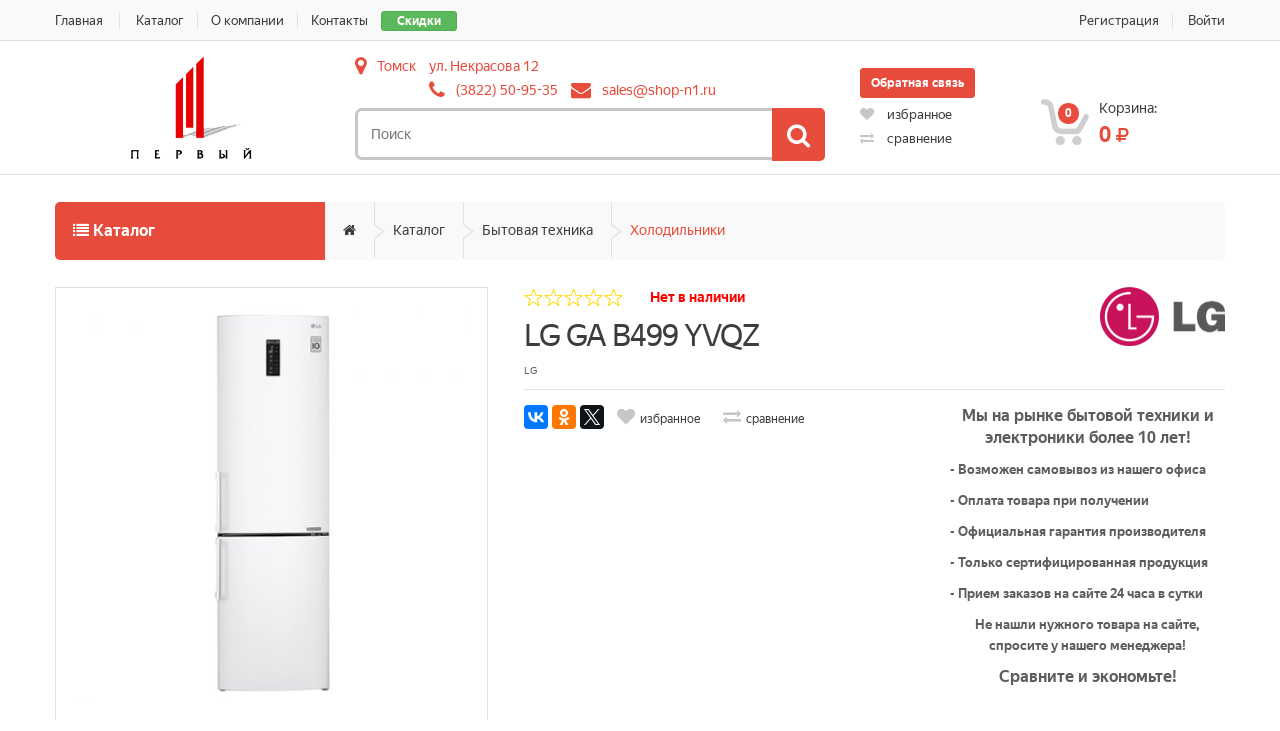

--- FILE ---
content_type: text/html; charset=UTF-8
request_url: https://shop-n1.ru/catalog/product/lg-ga-b499-yvqz
body_size: 15079
content:
<!doctype html>
<html class="no-js" lang="ru">
<head>
    <meta charset="utf-8">
    <title>LG GA B499 YVQZ - Каталог - Первый Электронный Магазин</title>
    <meta name="description" content="">
    <meta name="keywords" content="">
    <meta http-equiv="X-UA-Compatible" content="IE=edge">
    <meta name="csrf-token" content="QiY9S5N9euCeoE667oANrdXrWhvB9ttV5LtvWlQk">
    <meta name="viewport" content="width=device-width, initial-scale=1, maximum-scale=1">
    <meta name="yandex-verification" content="ee652382bc02c32d"/>
    <link rel="icon"
          href="/images/favicon.ico"/>
    <link rel="canonical" href="https://shop-n1.ru/catalog/product/lg-ga-b499-yvqz"/>
    <link rel="stylesheet" href="/css/styles.css?ts=1726569297"/>
    <link rel="stylesheet"
          href="/css/colors/shop-n1.css?ts=1692803980"/>

    <link rel="stylesheet" href="/css/jquery.fancybox.min.css">
<!-- HTML5 Shim and Respond.js IE8 support of HTML5 elements and media queries -->
    <!-- WARNING: Respond.js doesn't work if you view the page via file:// -->
    <!--[if lt IE 9]>
    <script src="https://oss.maxcdn.com/libs/html5shiv/3.7.0/html5shiv.js"></script>
    <script src="https://oss.maxcdn.com/libs/respond.js/1.4.2/respond.min.js"></script>
    <![endif]-->
</head>
<body>
<div class="wrapper">
    <!--[if lt IE 9]>
    <p class="browserupgrade">
    Вы используете <strong>устаревший</strong> браузер.
    Пожалуйста, <a href="http://browsehappy.com/">обновите Ваш браузер</a>, чтобы использовать все возможности.
    </p>
    <![endif]-->

    <!-- ============================================================= TOP NAVIGATION ============================================================= -->
    <nav class="top-bar animate-dropdown">
        <div class="container">
            <div class="col-xs-12 col-sm-6 no-margin">
                <a href="/catalog/discounts" class="btn btn-xs btn-success">Скидки</a>
                <ul class="pull-left">
                    <li><a href="/">Главная</a></li>
                    <li><a href="/catalog"   data-id="3"> Каталог</a></li><li><a href="/o-kompanii"   data-id="5"> О компании</a></li><li><a href="/kontakty"   data-id="6"> Контакты</a></li>
                </ul>
            </div><!-- /.col -->

            <div class="col-xs-12 col-sm-6 no-margin">
                <ul class="right">
                                            <li><a href="https://shop-n1.ru/register">Регистрация</a></li>
                        <li><a href="https://shop-n1.ru/login">Войти</a></li>
                                    </ul>
            </div><!-- /.col -->
        </div><!-- /.container -->
    </nav><!-- /.top-bar -->

    <header>
        <div class="container">
            <div class="row row-inline vertical-center">
                <div class="col-xs-12 col-sm-2 col-md-3 logo-holder">
                    <div class="logo">
                        <a href="/">
                            <img alt="Первый Электронный Магазин" src="/images/settings/0-5aba90a091a5d.png"/>
                        </a>
                    </div>
                </div>

                <div class="col-xs-12 col-sm-10 col-md-5 top-search-holder">
                    <div class="contact-row">
                        <div class="city inline dropdown">
                            <i class="fa fa-map-marker"></i>
                            <button type="button"
                                    data-toggle="modal"
                                    data-target="#cities-modal"
                                    data-detect="1">
                                Томск
                            </button>
                        </div>
                        <div class="contacts inline">
                            <div class="city-address">ул. Некрасова 12</div>

                            <div class="phone inline">
                                <i class="fa fa-phone"></i>
                                <a href="tel:3822509535">(3822) 50-95-35</a>
                            </div>
                            <div class="contact inline">
                                <i class="fa fa-envelope"></i>
                                <a href="mailto:sales@shop-n1.ru">sales@shop-n1.ru</a>
                            </div>
                        </div>
                        
                    </div>
                    <div class="search-area">
                        <form action="/catalog/search">
                            <div class="control-group">
                                <input name="query" class="search-field" placeholder="Поиск"/>
                                <button class="search-button"></button>
                            </div>
                        </form>
                    </div>
                </div>

                <div class="col-xs-12 col-sm-6 col-md-2 top-buttons-row">
                    <div class="callback">
                        <a href="#" class="btn btn-primary btn-sm" data-toggle="modal" data-target="#callback-modal">
                            Обратная связь
                        </a>
                    </div>
                    <div class="top-buttons-row-container">
                        <div class="wishlist-compare-holder">
                            <div class="wishlist ">
                                <a href="/account/wishlist">
                                    <i class="fa fa-heart"></i> избранное
                                                                    </a>
                            </div>
                            <div class="compare">
                                <a href="/catalog/compare">
                                    <i class="fa fa-exchange"></i> сравнение
                                                                    </a>
                            </div>
                        </div>
                    </div>
                </div>

                <div class="col-xs-12 col-sm-6 col-md-2 top-cart-row">
                    <div class="top-cart-row-container">
    <div class="top-cart-holder dropdown animate-dropdown">
        <div class="basket">
            <a class="dropdown-toggle" data-toggle="dropdown" href="#">
                <div class="basket-item-count">
                    <span class="count">0</span>
                    <img src="/images/icon-cart.png" alt=""/>
                </div>

                <div class="total-price-basket">
                    <span class="lbl">Корзина:</span>
                    <span class="total-price">
                        <span class="value">0</span>
                        <span class="sign"><i class="fa fa-rub"></i></span>
                    </span>
                </div>
            </a>

            <ul class="dropdown-menu">
                                    <li class="checkout">
                        <div class="basket-item">
                            Корзина пуста
                        </div>
                    </li>
                
            </ul>
        </div>
    </div>
</div>                </div>
            </div>
        </div>
    </header>

    
        
            <div class="animate-dropdown">
    <div id="top-mega-nav">
        <div class="container">
            <nav>
                <ul class="inline">
                    <li>
                        <div class="catalog-menu-holder">
    <!-- ================================== TOP NAVIGATION ================================== -->
    <div class="side-menu animate-dropdown">
        <div class="head"><i class="fa fa-list"></i> Каталог</div>
        <nav class="yamm megamenu-horizontal">
            <ul class="nav">
                                    <li class="dropdown menu-item">
                        <a href="/catalog/category/bytovaya-tehnika" class="dropdown-toggle" data-toggle="dropdown">
                            Бытовая техника
                        </a>
                                                    <ul class="dropdown-menu mega-menu">
                                                                    <li><a href="/catalog/category/holodil-niki">Холодильники</a></li>
                                                                    <li><a href="/catalog/category/morozil-nye-kamery">Морозильные камеры</a></li>
                                                                    <li><a href="/catalog/category/stiral-nye-mashiny">Стиральные машины фронтальные</a></li>
                                                                    <li><a href="/catalog/category/stiral-nye-mashiny-vertikal-nye">Стиральные машины вертикальные</a></li>
                                                                    <li><a href="/catalog/category/sushil-nye-mashiny">Сушильные машины</a></li>
                                                                    <li><a href="/catalog/category/plity-stacionarnye">Плиты электрические</a></li>
                                                                    <li><a href="/catalog/category/plity-gazovye-i-kombinirovannye">Плиты газовые и комбинированные</a></li>
                                                                    <li><a href="/catalog/category/posudomoechnye-mashiny">Посудомоечные машины</a></li>
                                                                    <li><a href="/catalog/category/plity-nastol-nye">Плиты настольные</a></li>
                                                                    <li><a href="/catalog/category/mini-pechi">Мини-печи</a></li>
                                                                    <li><a href="/catalog/category/utyugi">Утюги</a></li>
                                                                    <li><a href="/catalog/category/otparivateli">Отпариватели</a></li>
                                                                    <li><a href="/catalog/category/pylesosy">Пылесосы</a></li>
                                                                    <li><a href="/catalog/category/pylesosy-vertikal-nye-i-ruchnye">Пылесосы вертикальные и паровые швабры</a></li>
                                                                    <li><a href="/catalog/category/shveynye-mashiny-i-overlogi">Швейные машины и оверлоги</a></li>
                                                                    <li><a href="/catalog/category/roboty-pylesosy">Роботы-пылесосы</a></li>
                                                            </ul>
                                            </li><!-- /.menu-item -->
                                    <li class="dropdown menu-item">
                        <a href="/catalog/category/vstraivaemaya-tehnika" class="dropdown-toggle" data-toggle="dropdown">
                            Встраиваемая техника
                        </a>
                                                    <ul class="dropdown-menu mega-menu">
                                                                    <li><a href="/catalog/category/vstraivaemye-duhovye-shkafy">Электрические духовые шкафы</a></li>
                                                                    <li><a href="/catalog/category/elektricheskie-paneli">Электрические панели</a></li>
                                                                    <li><a href="/catalog/category/domino">Электрические панели &quot;Домино&quot;</a></li>
                                                                    <li><a href="/catalog/category/vstraivaemye-posudomoechnye-mashiny">Встраиваемые посудомоечные машины</a></li>
                                                                    <li><a href="/catalog/category/gazovye-paneli">Газовые и комбинированные панели</a></li>
                                                                    <li><a href="/catalog/category/gazovye-paneli-domino">Газовые панели &quot;Домино&quot;</a></li>
                                                                    <li><a href="/catalog/category/vytyazhk">Вытяжки</a></li>
                                                                    <li><a href="/catalog/category/vytyazhki-ploskie-blochnye">Вытяжки плоские (блочные)</a></li>
                                                                    <li><a href="/catalog/category/vytyazhki-vstraivaemye-v-shkaf">Вытяжки встраиваемые в шкаф</a></li>
                                                                    <li><a href="/catalog/category/vstraivaemye-mikrovolnovye-pechi">Встраиваемые микроволновые печи</a></li>
                                                                    <li><a href="/catalog/category/vstraivaemye-holodil-niki">Встраиваемые холодильники</a></li>
                                                                    <li><a href="/catalog/category/vstraivaemye-stiral-nye-mashiny">Встраиваемые стиральные машины</a></li>
                                                            </ul>
                                            </li><!-- /.menu-item -->
                                    <li class="dropdown menu-item">
                        <a href="/catalog/category/klimaticheskaya-tehnika" class="dropdown-toggle" data-toggle="dropdown">
                            Климатическая техника
                        </a>
                                                    <ul class="dropdown-menu mega-menu">
                                                                    <li><a href="/catalog/category/vodonagrevateli">Водонагреватели накопительные</a></li>
                                                                    <li><a href="/catalog/category/vodonagrevateli-protochnye">Водонагреватели проточные</a></li>
                                                                    <li><a href="/catalog/category/obogrevateli">Тепловентиляторы</a></li>
                                                                    <li><a href="/catalog/category/uvlazhniteli-i-ochistiteli-vozduha">Увлажнители и очистители воздуха</a></li>
                                                                    <li><a href="/catalog/category/kondicionery-i-split-sistemy">Кондиционеры и сплит-системы</a></li>
                                                                    <li><a href="/catalog/category/ventilyatory">Вентиляторы</a></li>
                                                                    <li><a href="/catalog/category/teplovye-pushki">Тепловые пушки</a></li>
                                                                    <li><a href="/catalog/category/teplovye-zavesy">Тепловые завесы</a></li>
                                                                    <li><a href="/catalog/category/konvektory">Конвекторы</a></li>
                                                                    <li><a href="/catalog/category/maslyanye-obogrevateli">Масляные обогреватели</a></li>
                                                                    <li><a href="/catalog/category/infrakrasnye-obogrevateli">Инфракрасные обогреватели</a></li>
                                                                    <li><a href="/catalog/category/gazovye-kotly">Газовые котлы</a></li>
                                                            </ul>
                                            </li><!-- /.menu-item -->
                                    <li class="dropdown menu-item">
                        <a href="/catalog/category/televizory-audio-video-foto" class="dropdown-toggle" data-toggle="dropdown">
                            Телевизоры и аксессуары
                        </a>
                                                    <ul class="dropdown-menu mega-menu">
                                                                    <li><a href="/catalog/category/televizory-32">Телевизоры 32-43&quot;</a></li>
                                                                    <li><a href="/catalog/category/televizory-44--55">Телевизоры 44-55&quot;</a></li>
                                                                    <li><a href="/catalog/category/televizory-svyshe-55">Телевизоры свыше 55&quot;</a></li>
                                                                    <li><a href="/catalog/category/kronshteyny">Кронштейны</a></li>
                                                                    <li><a href="/catalog/category/usiliteli-i-resivery">Ресиверы/Приставки DVB-T2</a></li>
                                                                    <li><a href="/catalog/category/antenny">Антенны</a></li>
                                                            </ul>
                                            </li><!-- /.menu-item -->
                                    <li class="dropdown menu-item">
                        <a href="/catalog/category/smartfony-telefony-faksy" class="dropdown-toggle" data-toggle="dropdown">
                            Смартфоны, телефоны, планшеты, часы
                        </a>
                                                    <ul class="dropdown-menu mega-menu">
                                                                    <li><a href="/catalog/category/mobil-nye-telefony">Смартфоны</a></li>
                                                                    <li><a href="/catalog/category/planshety">Планшеты</a></li>
                                                            </ul>
                                            </li><!-- /.menu-item -->
                                    <li class="dropdown menu-item">
                        <a href="/catalog/category/kuhonnaya-tehnika" class="dropdown-toggle" data-toggle="dropdown">
                            Кухонная техника
                        </a>
                                                    <ul class="dropdown-menu mega-menu">
                                                                    <li><a href="/catalog/category/aerogrili">Аэрогрили</a></li>
                                                                    <li><a href="/catalog/category/blendery">Блендеры погружные</a></li>
                                                                    <li><a href="/catalog/category/blendery-stacionarnye">Блендеры стационарные</a></li>
                                                                    <li><a href="/catalog/category/blinnicy">Блинницы</a></li>
                                                                    <li><a href="/catalog/category/vafel-nicy-mul-tipekari">Вафельницы/мультипекари</a></li>
                                                                    <li><a href="/catalog/category/kuhonnye-vesy">Весы кухонные</a></li>
                                                                    <li><a href="/catalog/category/grili">Грили электрические</a></li>
                                                                    <li><a href="/catalog/category/yogurtnicy">Йогуртницы</a></li>
                                                                    <li><a href="/catalog/category/kofevarki">Кофеварки</a></li>
                                                                    <li><a href="/catalog/category/kofemolki">Кофемолки</a></li>
                                                                    <li><a href="/catalog/category/kuhonnye-kombayny">Кухонные комбайны</a></li>
                                                                    <li><a href="/catalog/category/mikrovolnovye-pechi">Микроволновые печи</a></li>
                                                                    <li><a href="/catalog/category/miksery">Миксеры</a></li>
                                                                    <li><a href="/catalog/category/mul-tivarki">Мультиварки</a></li>
                                                                    <li><a href="/catalog/category/myasorubki">Мясорубки</a></li>
                                                                    <li><a href="/catalog/category/parovarki">Пароварки</a></li>
                                                                    <li><a href="/catalog/category/samogonnye-apparaty">Самогонные аппараты</a></li>
                                                                    <li><a href="/catalog/category/sokovyzhimalki">Соковыжималки</a></li>
                                                                    <li><a href="/catalog/category/sushilki-dlya-ovoschey-fruktov">Сушилки для овощей/фруктов</a></li>
                                                                    <li><a href="/catalog/category/tostery">Тостеры</a></li>
                                                                    <li><a href="/catalog/category/frityurnicy">Фритюрницы</a></li>
                                                                    <li><a href="/catalog/category/hlebopechi">Хлебопечи</a></li>
                                                                    <li><a href="/catalog/category/chayniki">Чайники</a></li>
                                                                    <li><a href="/catalog/category/termopoty">Термопоты</a></li>
                                                                    <li><a href="/catalog/category/prochaya-kuhonnaya-tehnika">Прочая кухонная техника</a></li>
                                                                    <li><a href="/catalog/category/shashlychnicy">Шашлычницы</a></li>
                                                                    <li><a href="/catalog/category/koptil-ni-i-sredstva-dlya-kopcheniya">Коптильни и средства для копчения</a></li>
                                                            </ul>
                                            </li><!-- /.menu-item -->
                                    <li class="dropdown menu-item">
                        <a href="/catalog/category/krasota-zdorov-e-aktivnyy-otdyh" class="dropdown-toggle" data-toggle="dropdown">
                            Красота и здоровье
                        </a>
                                                    <ul class="dropdown-menu mega-menu">
                                                                    <li><a href="/catalog/category/elektrobritvy-i-aksessuary-k-nim">Бритвы электрические</a></li>
                                                                    <li><a href="/catalog/category/napol-nye-vesy">Весы напольные</a></li>
                                                                    <li><a href="/catalog/category/feny">Фены</a></li>
                                                                    <li><a href="/catalog/category/fen-schetki">Фен-щетки</a></li>
                                                                    <li><a href="/catalog/category/schipcy-dlya-vypryamleniya">Щипцы для выпрямления</a></li>
                                                                    <li><a href="/catalog/category/schipcy-dlya-zavivki">Щипцы для завивки / плойки</a></li>
                                                                    <li><a href="/catalog/category/epilyatory">Эпиляторы</a></li>
                                                                    <li><a href="/catalog/category/zubnye-schetki">Зубные щетки</a></li>
                                                            </ul>
                                            </li><!-- /.menu-item -->
                                    <li class="dropdown menu-item">
                        <a href="/catalog/category/audiotehnika-i-muzykal-noe-oborudovanie" class="dropdown-toggle" data-toggle="dropdown">
                            Аудиотехника
                        </a>
                                                    <ul class="dropdown-menu mega-menu">
                                                                    <li><a href="/catalog/category/muzykal-nye-centry">Музыкальные центры</a></li>
                                                                    <li><a href="/catalog/category/magnitoly">Магнитолы</a></li>
                                                                    <li><a href="/catalog/category/portativnaya-akustika">Портативная акустика</a></li>
                                                            </ul>
                                            </li><!-- /.menu-item -->
                                    <li class="dropdown menu-item">
                        <a href="/catalog/category/avtomobil-nye-tovary" class="dropdown-toggle" data-toggle="dropdown">
                            Автомобильные товары
                        </a>
                                                    <ul class="dropdown-menu mega-menu">
                                                                    <li><a href="/catalog/category/avtomagnitoly">Автомагнитолы</a></li>
                                                                    <li><a href="/catalog/category/moyki-vysokogo-davleniya">Мойки высокого давления</a></li>
                                                                    <li><a href="/catalog/category/domkraty">Домкраты</a></li>
                                                            </ul>
                                            </li><!-- /.menu-item -->
                                    <li class="dropdown menu-item">
                        <a href="/catalog/category/komp-yuternaya-tehnika" class="dropdown-toggle" data-toggle="dropdown">
                            Периферийное оборудование
                        </a>
                                                    <ul class="dropdown-menu mega-menu">
                                                                    <li><a href="/catalog/category/marshrutizatory-routery">Маршрутизаторы (Роутеры)</a></li>
                                                                    <li><a href="/catalog/category/mfu">МФУ</a></li>
                                                                    <li><a href="/catalog/category/printery">Принтеры</a></li>
                                                                    <li><a href="/catalog/category/istochniki-bespereboynogo-pitaniya">Источники бесперебойного питания</a></li>
                                                                    <li><a href="/catalog/category/stabilizatory-napryazheniya">Стабилизаторы напряжения</a></li>
                                                            </ul>
                                            </li><!-- /.menu-item -->
                                    <li class="dropdown menu-item">
                        <a href="/catalog/category/elektroinstrument-sadovaya-tehnika" class="dropdown-toggle" data-toggle="dropdown">
                            Электроинструмент, садовая техника
                        </a>
                                                    <ul class="dropdown-menu mega-menu">
                                                                    <li><a href="/catalog/category/benzopily">Цепные пилы</a></li>
                                                                    <li><a href="/catalog/category/mnogofunkcional-nyy-instrument">Граверы</a></li>
                                                                    <li><a href="/catalog/category/dreli">Дрели/миксеры</a></li>
                                                                    <li><a href="/catalog/category/perforatory">Перфораторы</a></li>
                                                                    <li><a href="/catalog/category/shurupoverty">Шуруповерты</a></li>
                                                                    <li><a href="/catalog/category/shlifoval-nye-mashinki">УШМ (Болгарки)</a></li>
                                                                    <li><a href="/catalog/category/lobziki">Лобзики</a></li>
                                                                    <li><a href="/catalog/category/elektrorubanki">Электрорубанки</a></li>
                                                                    <li><a href="/catalog/category/nasosy">Насосы</a></li>
                                                                    <li><a href="/catalog/category/gazonokosilki">Газонокосилки и триммеры</a></li>
                                                                    <li><a href="/catalog/category/svarochnye-apparaty">Сварочные аппараты</a></li>
                                                                    <li><a href="/catalog/category/snegouborschiki">Снегоуборщики</a></li>
                                                                    <li><a href="/catalog/category/kul-tivatory">Культиваторы и мотоблоки</a></li>
                                                                    <li><a href="/catalog/category/generatory">Генераторы</a></li>
                                                                    <li><a href="/catalog/category/shlifoval-nye-mashiny">Шлифовальные машины</a></li>
                                                                    <li><a href="/catalog/category/kraskopul-ty">Краскопульты</a></li>
                                                                    <li><a href="/catalog/category/pyli-torcovochnye">Пилы торцовочные</a></li>
                                                                    <li><a href="/catalog/category/pily-cirkulyarnye">Пилы циркулярные</a></li>
                                                                    <li><a href="/catalog/category/frezernye-mashiny">Фрезерные машины</a></li>
                                                                    <li><a href="/catalog/category/elektrotochila">Электроточила</a></li>
                                                                    <li><a href="/catalog/category/zernodrobilki">Зернодробилки</a></li>
                                                                    <li><a href="/catalog/category/plitkorezy">Плиткорезы</a></li>
                                                                    <li><a href="/catalog/category/betonomeshalki">Бетономешалки</a></li>
                                                                    <li><a href="/catalog/category/stroitel-nye-pylesosy">Строительные пылесосы</a></li>
                                                            </ul>
                                            </li><!-- /.menu-item -->
                                    <li class="dropdown menu-item">
                        <a href="/catalog/category/aktivnyy-otdyh" class="dropdown-toggle" data-toggle="dropdown">
                            Активный отдых
                        </a>
                                                    <ul class="dropdown-menu mega-menu">
                                                                    <li><a href="/catalog/category/velosipedy">Велосипеды</a></li>
                                                                    <li><a href="/catalog/category/aksessuary-dlya-velosipedov">Аксессуары для велосипедов</a></li>
                                                            </ul>
                                            </li><!-- /.menu-item -->
                                    <li class="dropdown menu-item">
                        <a href="/catalog/category/posuda" class="dropdown-toggle" data-toggle="dropdown">
                            Посуда и кухонные аксессуары
                        </a>
                                                    <ul class="dropdown-menu mega-menu">
                                                                    <li><a href="/catalog/category/skovorody">Сковороды</a></li>
                                                            </ul>
                                            </li><!-- /.menu-item -->
                                    <li class="dropdown menu-item">
                        <a href="/catalog/category/aksessuary-kabeli-raznoe" class="dropdown-toggle" data-toggle="dropdown">
                            Аксессуары и сопутствующие товары
                        </a>
                                                    <ul class="dropdown-menu mega-menu">
                                                                    <li><a href="/catalog/category/karty-pamyati">Карты памяти</a></li>
                                                                    <li><a href="/catalog/category/fleshki-flash-usb">Флешки (Flash USB)</a></li>
                                                                    <li><a href="/catalog/category/dlya-stiral-nyh-mashin">Аксессуары для стиральных машин</a></li>
                                                                    <li><a href="/catalog/category/dlya-vytyazhek">Аксессуары для вытяжек</a></li>
                                                                    <li><a href="/catalog/category/dlya-posudomoechnyh-mashin">Аксессуары для посудомоечных машин</a></li>
                                                                    <li><a href="/catalog/category/setevye-fil-try">Сетевые фильтры и удлинители</a></li>
                                                            </ul>
                                            </li><!-- /.menu-item -->
                                    <li class="dropdown menu-item">
                        <a href="/catalog/category/ruchnye-instrumenty" class="dropdown-toggle" data-toggle="dropdown">
                            Ручные инструменты
                        </a>
                                                    <ul class="dropdown-menu mega-menu">
                                                                    <li><a href="/catalog/category/urovni">Уровни</a></li>
                                                                    <li><a href="/catalog/category/lestnicy-i-stremyanki">Лестницы и стремянки</a></li>
                                                                    <li><a href="/catalog/category/nabory-instrumentov">Наборы инструментов</a></li>
                                                            </ul>
                                            </li><!-- /.menu-item -->
                            </ul><!-- /.nav -->
        </nav><!-- /.megamenu-horizontal -->
    </div><!-- /.side-menu -->
    <!-- ================================== TOP NAVIGATION : END ================================== -->
</div><!-- /.sidemenu-holder -->


                    </li>

                    <li class="breadcrumb-nav-holder">
                        <ul>
                                                            <li class="breadcrumb-item ">
                                    <a href="/">
                                        <i class="fa fa-home"></i>
                                    </a>
                                </li>
                                                            <li class="breadcrumb-item ">
                                    <a href="/catalog">
                                        Каталог
                                    </a>
                                </li>
                                                            <li class="breadcrumb-item ">
                                    <a href="/catalog/category/bytovaya-tehnika">
                                        Бытовая техника
                                    </a>
                                </li>
                                                            <li class="breadcrumb-item  current ">
                                    <a href="/catalog/category/holodil-niki">
                                        Холодильники
                                    </a>
                                </li>
                                                    </ul>
                    </li>
                </ul>
            </nav>
        </div>
    </div>
</div>    
    
                        <div id="single-product">
        <div class="container">
    <div class="no-margin col-xs-12 col-sm-6 col-md-5 gallery-holder">
        <div class="product-item-holder size-big single-product-gallery small-gallery">
                                                <div class="single-product-gallery-images">
                <div id="owl-single-product" class="owl-carousel">
                                                                        <div class="single-product-gallery-item" id="slide1">
                                <a data-fancybox="product-gallery" href="/images/catalog/5870-5ac9a48721f05.jpg">
                                    <img class="img-responsive" alt="LG GA B499 YVQZ" src="/images/blank.gif"
                                         data-echo="/images/catalog/preview/5870-5ac9a48721f05.jpg"/>
                                </a>
                            </div>
                                                    <div class="single-product-gallery-item" id="slide2">
                                <a data-fancybox="product-gallery" href="/images/catalog/5870-5ac9a4872feb2.jpg">
                                    <img class="img-responsive" alt="LG GA B499 YVQZ" src="/images/blank.gif"
                                         data-echo="/images/catalog/preview/5870-5ac9a4872feb2.jpg"/>
                                </a>
                            </div>
                                                            </div>
                            </div>

                            <div class="single-product-gallery-thumbs gallery-thumbs">
                    <div id="owl-single-product-thumbnails" class="owl-carousel">
                                                    <a class="horizontal-thumb active" data-target="#owl-single-product"
                               data-slide="0" href="#slide1">
                                <img width="67" alt="" src="/images/blank.gif"
                                     data-echo="/images/catalog/small/5870-5ac9a48721f05.jpg"/>
                            </a>
                                                    <a class="horizontal-thumb " data-target="#owl-single-product"
                               data-slide="1" href="#slide2">
                                <img width="67" alt="" src="/images/blank.gif"
                                     data-echo="/images/catalog/small/5870-5ac9a4872feb2.jpg"/>
                            </a>
                                            </div>

                    <div class="nav-holder left hidden-xs">
                        <a class="prev-btn slider-prev" data-target="#owl-single-product-thumbnails" href="#prev"></a>
                    </div>

                    <div class="nav-holder right hidden-xs">
                        <a class="next-btn slider-next" data-target="#owl-single-product-thumbnails" href="#next"></a>
                    </div>
                </div>
                    </div>
    </div>
    <div class="no-margin col-xs-12 col-sm-7 body-holder">
        <div class="body">
                            <div class="brand-logo hidden-xs">
                    <a href="/catalog/brand/lg">
                        <img src="/images/brands/15-5bf51cefe573a.png">
                    </a>
                </div>
                        <div class="star-holder inline">
                <div class="star" data-score="" data-read-only="true"></div>
            </div>
            <div class="availability">
                                    <span class="not-available">Нет в наличии</span>
                            </div>

            <div class="title">
                <a>LG GA B499 YVQZ</a>
                            </div>
            <div class="brand">LG</div>

            <div class="row">
                
                <div class="col-md-7">

                    <div class="social-row">
                        <div class="ya-share2" data-services="vkontakte,facebook,odnoklassniki,twitter"></div>
                    </div>

                    <div class="buttons-holder">
                        <a href="#"
                           class="btn-add-to-wishlist "
                           data-id="5870"
                        >избранное</a>
                        <a href="/catalog/compare"
                           class="btn-add-to-compare "
                           data-id="5870"
                        >сравнение</a>
                    </div>

                    
                    <div class="excerpt">
                        <p></p>
                    </div>

                                            <div>
                                                    </div>
                                    </div>
                                    <div class="col-md-5 hidden-sm hidden-xs">
                        <ul>
<li style="text-align: center;"><span style="font-size: 12pt;"><b>Мы на рынке бытовой техники и электроники более 10 лет!</b></span><span style="font-size: 12pt;"><b></b></span></li>
</ul>
<p style="text-align: left;"><span style="font-size: 12pt;"><b></b></span></p>
<ul style="text-align: left;">
<li><span style="font-size: 10pt;"><strong>- Возможен самовывоз из нашего офиса</strong><strong></strong></span></li>
</ul>
<p style="text-align: left;"><span style="font-size: 10pt;"><strong></strong></span></p>
<ul style="text-align: left;">
<li><span style="font-size: 10pt;"><b>- Оплата товара при получении&nbsp;</b></span></li>
</ul>
<p style="text-align: left;"><span style="font-size: 10pt;"><strong></strong></span></p>
<ul style="text-align: left;">
<li><span style="font-size: 10pt;"><strong>- Официальная гарантия производителя</strong></span></li>
</ul>
<p style="text-align: left;"><span style="font-size: 10pt;"><strong></strong></span></p>
<ul style="text-align: left;">
<li><span style="font-size: 10pt;"><strong>- Только сертифицированная продукция</strong></span></li>
</ul>
<p style="text-align: left;"><span style="font-size: 10pt;"><strong></strong></span></p>
<ul style="text-align: left;">
<li style="text-align: left;"><span style="font-size: 10pt;"><strong>- Прием заказов на сайте 24 часа в сутки</strong><strong></strong><strong></strong></span></li>
</ul>
<p><span style="font-size: 10pt;"><strong></strong></span></p>
<ul style="text-align: left;">
<li style="text-align: center;"><span style="font-size: 10pt;"><strong>Не нашли нужного товара на сайте, спросите у нашего менеджера!</strong></span></li>
</ul>
<p style="text-align: left;"><span style="font-size: 12pt;"><b></b></span></p>
<p style="text-align: center;"><span style="font-size: 12pt;"><b>Сравните и экономьте!</b></span></p>
<p></p>
                    </div>
                            </div>
        </div>
    </div>
</div>


    </div>

    <section id="single-product-tab">
        <div class="container">
    <div class="tab-holder">
        <ul class="nav nav-tabs simple">
                                        <li class="active">
                    <a href="#additional-info" data-toggle="tab">Характеристики</a>
                </li>
                        <li class="">
                <a href="#reviews" data-toggle="tab">
                    Отзывы
                                    </a>
            </li>
                            <li class="">
                    <a href="#accessories" data-toggle="tab">Аксессуары</a>
                </li>
                        <li class="callback-tab">
                <a href="#"
                   data-toggle="modal"
                   data-target="#callback-modal"
                   data-subject="Вопрос о товаре 'LG GA B499 YVQZ'"
                >Задать вопрос</a>
            </li>
        </ul>

        <div class="tab-content">
                                        <div class="tab-pane active" id="additional-info">
                    <table class="table">
                                                    <tr>
                                <td colspan="2"><h3>Общие характеристики</h3></td>
                            </tr>
                                                            <tr>
                                    <td class="name">Морозильная камера</td>
                                    <td class="value">
                                                                                    снизу
                                                                            </td>
                                </tr>
                                                            <tr>
                                    <td class="name">Цвет / Материал покрытия</td>
                                    <td class="value">
                                                                                    белый  / пластик/металл
                                                                            </td>
                                </tr>
                                                            <tr>
                                    <td class="name">Управление</td>
                                    <td class="value">
                                                                                    электронное
                                                                            </td>
                                </tr>
                                                            <tr>
                                    <td class="name">Управление со смартфона</td>
                                    <td class="value">
                                                                                    есть
                                                                            </td>
                                </tr>
                                                            <tr>
                                    <td class="name">Энергопотребление</td>
                                    <td class="value">
                                                                                    класс A++ (257 кВтч/год)
                                                                            </td>
                                </tr>
                                                            <tr>
                                    <td class="name">Инверторный тип компрессора</td>
                                    <td class="value">
                                                                                    да
                                                                            </td>
                                </tr>
                                                            <tr>
                                    <td class="name">Количество компрессоров</td>
                                    <td class="value">
                                                                                    1
                                                                            </td>
                                </tr>
                                                            <tr>
                                    <td class="name">Хладагент</td>
                                    <td class="value">
                                                                                    R600a (изобутан)
                                                                            </td>
                                </tr>
                                                            <tr>
                                    <td class="name">Количество камер</td>
                                    <td class="value">
                                                                                    2
                                                                            </td>
                                </tr>
                                                            <tr>
                                    <td class="name">Количество дверей</td>
                                    <td class="value">
                                                                                    2
                                                                            </td>
                                </tr>
                                                            <tr>
                                    <td class="name">Габариты (ШxГxВ)</td>
                                    <td class="value">
                                                                                    59.5x68.8x200 см
                                                                            </td>
                                </tr>
                                                            <tr>
                                    <td class="name">Вес</td>
                                    <td class="value">
                                                                                    81 кг
                                                                            </td>
                                </tr>
                                                                                <tr>
                                <td colspan="2"><h3>Холод</h3></td>
                            </tr>
                                                            <tr>
                                    <td class="name">Зона свежести</td>
                                    <td class="value">
                                                                                    есть
                                                                            </td>
                                </tr>
                                                            <tr>
                                    <td class="name">Размораживание морозильной камеры</td>
                                    <td class="value">
                                                                                    No Frost
                                                                            </td>
                                </tr>
                                                            <tr>
                                    <td class="name">Размораживание холодильной камеры</td>
                                    <td class="value">
                                                                                    No Frost
                                                                            </td>
                                </tr>
                                                            <tr>
                                    <td class="name">Режим «Отпуск»</td>
                                    <td class="value">
                                                                                    есть
                                                                            </td>
                                </tr>
                                                            <tr>
                                    <td class="name">Индикация</td>
                                    <td class="value">
                                                                                    открытой двери – звуковая
                                                                            </td>
                                </tr>
                                                            <tr>
                                    <td class="name">Дополнительные возможности</td>
                                    <td class="value">
                                                                                    суперзаморозка, индикация температуры
                                                                            </td>
                                </tr>
                                                                                <tr>
                                <td colspan="2"><h3>Объем</h3></td>
                            </tr>
                                                            <tr>
                                    <td class="name">Общий объем</td>
                                    <td class="value">
                                                                                    360 л
                                                                            </td>
                                </tr>
                                                            <tr>
                                    <td class="name">Объем холодильной камеры</td>
                                    <td class="value">
                                                                                    226 л
                                                                            </td>
                                </tr>
                                                            <tr>
                                    <td class="name">Объем морозильной камеры</td>
                                    <td class="value">
                                                                                    105 л
                                                                            </td>
                                </tr>
                                                            <tr>
                                    <td class="name">Объем нулевой камеры</td>
                                    <td class="value">
                                                                                    29 л
                                                                            </td>
                                </tr>
                                                                                <tr>
                                <td colspan="2"><h3>Другие функции и особенности</h3></td>
                            </tr>
                                                            <tr>
                                    <td class="name">Генератор льда</td>
                                    <td class="value">
                                                                                    отсутствует
                                                                            </td>
                                </tr>
                                                            <tr>
                                    <td class="name">Материал полок</td>
                                    <td class="value">
                                                                                    стекло
                                                                            </td>
                                </tr>
                                                            <tr>
                                    <td class="name">Полочка для заморозки</td>
                                    <td class="value">
                                                                                    есть
                                                                            </td>
                                </tr>
                                                            <tr>
                                    <td class="name">Возможность перевешивания двери</td>
                                    <td class="value">
                                                                                    есть
                                                                            </td>
                                </tr>
                                                            <tr>
                                    <td class="name">Уровень шума</td>
                                    <td class="value">
                                                                                    до 39 дБ
                                                                            </td>
                                </tr>
                                                            <tr>
                                    <td class="name">Климатический класс</td>
                                    <td class="value">
                                                                                    N, SN, ST
                                                                            </td>
                                </tr>
                                                                                <tr>
                                <td colspan="2"><h3>Панель управления</h3></td>
                            </tr>
                                                            <tr>
                                    <td class="name">Дисплей</td>
                                    <td class="value">
                                                                                    есть
                                                                            </td>
                                </tr>
                                                                                <tr>
                                <td colspan="2"><h3>Функции</h3></td>
                            </tr>
                                                            <tr>
                                    <td class="name">Защита от детей</td>
                                    <td class="value">
                                                                                    есть
                                                                            </td>
                                </tr>
                                                                        </table>
                    <div class="alert alert-warning no-margin-bottom margin-top-20">
                        Производителем могут быть изменены комплект поставки и страна производства без предварительного
                        уведомления, вследствие чего на момент продажи конкретного товара они могут отличаться от
                        указанных ранее.
                    </div>
                </div>
            
            <div class="tab-pane " id="reviews">
                <div class="margin-bottom-20">
                    <a class="le-button" role="button" data-toggle="collapse" href="#addReview" aria-expanded="false"
                       aria-controls="addReview">
                        Добавить отзыв
                    </a>
                    <div class="collapse" id="addReview">
                                                    <p class="margin-top-20">Необходимо <a href="https://shop-n1.ru/login">авторизоваться</a>, чтобы
                                оставить отзыв</p>
                                            </div>
                </div>
                <div class="comments">
                                            <p>Отзывов не найдено</p>
                                        <div class="comment-item" hidden>
                        <div class="row no-margin">
                            <div class="col-lg-1 col-xs-12 col-sm-2 no-margin">
                                <div class="avatar">
                                    <img alt="avatar" src="/images/default-avatar.jpg">
                                </div>
                            </div>
                            <div class="col-xs-12 col-lg-11 col-sm-10 no-margin">
                                <div class="comment-body">
                                    <div class="meta-info">
                                        <div class="author inline">
                                            <a class="bold"></a>
                                        </div>
                                        <div class="star-holder inline">
                                            <div class="star disabled" data-score="" data-read-only="true"></div>
                                        </div>
                                        <div class="date inline pull-right"></div>
                                    </div>
                                    <p class="comment-text"></p>
                                </div>
                            </div>
                        </div>
                    </div>
                </div>
            </div>

                            <div class="tab-pane" id="accessories">
                    <div class="carousel-holder hover">
                        <div class="title-nav">
                            <h2 class="h1">
                                                                                                    Сопутствующие товары
                                                            </h2>
                            <div class="nav-holder">
                                <a href="#prev" data-target="#owl-product-accessories" class="slider-prev btn-prev fa fa-angle-left"></a>
                                <a href="#next" data-target="#owl-product-accessories" class="slider-next btn-next fa fa-angle-right"></a>
                            </div>
                        </div>
                        <div id="owl-product-accessories" class="owl-carousel product-grid-holder">
                                                            <div class="no-margin product-item-holder size-small hover">
                                    <div class="product-item">
                                                <div class="image">
                <a href="/catalog/product/doffler-sp-4015-5b-5roz.-5m.">
                                            <img src="/images/catalog/box/13793-6101191e28b88.jpg" alt="DOFFLER SP 4015-5B 5роз./5м.">
                                    </a>
            </div>
            <div class="body">
                                <div class="title">
                    <a href="/catalog/product/doffler-sp-4015-5b-5roz.-5m.">
                        DOFFLER SP 4015-5B 5роз./5м.
                                            </a>
                </div>
                <div class="brand truncate">
                                            <a href="/catalog/category/setevye-fil-try">Сетевые фильтры и удлинители</a>
                                                                <a href="/catalog/brand/doffler">DOFFLER</a>
                                    </div>
            </div>
            <div class="prices text-right">
                <div class="availability pull-left">
                                                                        <span class="available order"
                                  >Под заказ</span>
                                                            </div>
                                                    <div class="price-current">
                        <span class="price">899</span> <i class="fa fa-ruble"></i>
                    </div>
                                
                                <div class="clearfix"></div>
            </div>
            <div class="hover-area">
                <div class="add-cart-button">
                                                                        <a href="/catalog/product/doffler-sp-4015-5b-5roz.-5m."
                               class="le-button btn-add-to-cart"
                               data-id="13793"
                            >В корзину</a>
                                                            </div>
                <div class="wish-compare">
                    <a href="#"
                       class="btn-add-to-wishlist "
                       data-id="13793"
                    >избранное</a>
                    <a href="/catalog/compare"
                       class="btn-add-to-compare "
                       data-id="13793"
                    >сравнить</a>
                </div>
            </div>
        </div>
                                    </div>
                                                            <div class="no-margin product-item-holder size-small hover">
                                    <div class="product-item">
                                                <div class="image">
                <a href="/catalog/product/doffler-sp-4013-1b-3roz.-1m.">
                                            <img src="/images/catalog/box/13786-6101182091be2.jpg" alt="DOFFLER SP 4013-1B 3роз./1м.">
                                    </a>
            </div>
            <div class="body">
                                <div class="title">
                    <a href="/catalog/product/doffler-sp-4013-1b-3roz.-1m.">
                        DOFFLER SP 4013-1B 3роз./1м.
                                            </a>
                </div>
                <div class="brand truncate">
                                            <a href="/catalog/category/setevye-fil-try">Сетевые фильтры и удлинители</a>
                                                                <a href="/catalog/brand/doffler">DOFFLER</a>
                                    </div>
            </div>
            <div class="prices text-right">
                <div class="availability pull-left">
                                                                        <span class="available order"
                                  >Под заказ</span>
                                                            </div>
                                                    <div class="price-current">
                        <span class="price">399</span> <i class="fa fa-ruble"></i>
                    </div>
                                
                                <div class="clearfix"></div>
            </div>
            <div class="hover-area">
                <div class="add-cart-button">
                                                                        <a href="/catalog/product/doffler-sp-4013-1b-3roz.-1m."
                               class="le-button btn-add-to-cart"
                               data-id="13786"
                            >В корзину</a>
                                                            </div>
                <div class="wish-compare">
                    <a href="#"
                       class="btn-add-to-wishlist "
                       data-id="13786"
                    >избранное</a>
                    <a href="/catalog/compare"
                       class="btn-add-to-compare "
                       data-id="13786"
                    >сравнить</a>
                </div>
            </div>
        </div>
                                    </div>
                                                            <div class="no-margin product-item-holder size-small hover">
                                    <div class="product-item">
                                                <div class="image">
                <a href="/catalog/product/doffler-ec-1013-15w-3roz.-1.5m.">
                                            <img src="/images/catalog/box/13796-6167f9c4b721d.jpg" alt="DOFFLER EC 1013-15W 3роз./1.5м.">
                                    </a>
            </div>
            <div class="body">
                                <div class="title">
                    <a href="/catalog/product/doffler-ec-1013-15w-3roz.-1.5m.">
                        DOFFLER EC 1013-15W 3роз./1.5м.
                                            </a>
                </div>
                <div class="brand truncate">
                                            <a href="/catalog/category/setevye-fil-try">Сетевые фильтры и удлинители</a>
                                                                <a href="/catalog/brand/doffler">DOFFLER</a>
                                    </div>
            </div>
            <div class="prices text-right">
                <div class="availability pull-left">
                                                                        <span class="available order"
                                  >Под заказ</span>
                                                            </div>
                                                    <div class="price-current">
                        <span class="price">299</span> <i class="fa fa-ruble"></i>
                    </div>
                                
                                <div class="clearfix"></div>
            </div>
            <div class="hover-area">
                <div class="add-cart-button">
                                                                        <a href="/catalog/product/doffler-ec-1013-15w-3roz.-1.5m."
                               class="le-button btn-add-to-cart"
                               data-id="13796"
                            >В корзину</a>
                                                            </div>
                <div class="wish-compare">
                    <a href="#"
                       class="btn-add-to-wishlist "
                       data-id="13796"
                    >избранное</a>
                    <a href="/catalog/compare"
                       class="btn-add-to-compare "
                       data-id="13796"
                    >сравнить</a>
                </div>
            </div>
        </div>
                                    </div>
                                                            <div class="no-margin product-item-holder size-small hover">
                                    <div class="product-item">
                                                <div class="image">
                <a href="/catalog/product/doffler-sp-4013-18w-3roz.-1.8m.">
                                            <img src="/images/catalog/box/13785-6101185dd7b1c.jpg" alt="DOFFLER SP 4013-18W 3роз./1.8м.">
                                    </a>
            </div>
            <div class="body">
                                <div class="title">
                    <a href="/catalog/product/doffler-sp-4013-18w-3roz.-1.8m.">
                        DOFFLER SP 4013-18W 3роз./1.8м.
                                            </a>
                </div>
                <div class="brand truncate">
                                            <a href="/catalog/category/setevye-fil-try">Сетевые фильтры и удлинители</a>
                                                                <a href="/catalog/brand/doffler">DOFFLER</a>
                                    </div>
            </div>
            <div class="prices text-right">
                <div class="availability pull-left">
                                                                        <span class="available order"
                                  >Под заказ</span>
                                                            </div>
                                                    <div class="price-current">
                        <span class="price">499</span> <i class="fa fa-ruble"></i>
                    </div>
                                
                                <div class="clearfix"></div>
            </div>
            <div class="hover-area">
                <div class="add-cart-button">
                                                                        <a href="/catalog/product/doffler-sp-4013-18w-3roz.-1.8m."
                               class="le-button btn-add-to-cart"
                               data-id="13785"
                            >В корзину</a>
                                                            </div>
                <div class="wish-compare">
                    <a href="#"
                       class="btn-add-to-wishlist "
                       data-id="13785"
                    >избранное</a>
                    <a href="/catalog/compare"
                       class="btn-add-to-compare "
                       data-id="13785"
                    >сравнить</a>
                </div>
            </div>
        </div>
                                    </div>
                                                            <div class="no-margin product-item-holder size-small hover">
                                    <div class="product-item">
                                                <div class="image">
                <a href="/catalog/product/doffler-sp-4015-18b-5roz.-1.8m.">
                                            <img src="/images/catalog/box/44125-6255217e9ccd5.jpg" alt="DOFFLER SP 4015-18B 5роз./1.8м.">
                                    </a>
            </div>
            <div class="body">
                                <div class="title">
                    <a href="/catalog/product/doffler-sp-4015-18b-5roz.-1.8m.">
                        DOFFLER SP 4015-18B 5роз./1.8м.
                                            </a>
                </div>
                <div class="brand truncate">
                                            <a href="/catalog/category/setevye-fil-try">Сетевые фильтры и удлинители</a>
                                                                <a href="/catalog/brand/doffler">DOFFLER</a>
                                    </div>
            </div>
            <div class="prices text-right">
                <div class="availability pull-left">
                                                                        <span class="available order"
                                  >Под заказ</span>
                                                            </div>
                                                    <div class="price-current">
                        <span class="price">599</span> <i class="fa fa-ruble"></i>
                    </div>
                                
                                <div class="clearfix"></div>
            </div>
            <div class="hover-area">
                <div class="add-cart-button">
                                                                        <a href="/catalog/product/doffler-sp-4015-18b-5roz.-1.8m."
                               class="le-button btn-add-to-cart"
                               data-id="44125"
                            >В корзину</a>
                                                            </div>
                <div class="wish-compare">
                    <a href="#"
                       class="btn-add-to-wishlist "
                       data-id="44125"
                    >избранное</a>
                    <a href="/catalog/compare"
                       class="btn-add-to-compare "
                       data-id="44125"
                    >сравнить</a>
                </div>
            </div>
        </div>
                                    </div>
                                                            <div class="no-margin product-item-holder size-small hover">
                                    <div class="product-item">
                                                <div class="image">
                <a href="/catalog/product/doffler-ec-1013-3w-3roz.-3m.">
                                            <img src="/images/catalog/box/13797-6167fa2d7a72a.jpg" alt="DOFFLER EC 1013-3W 3роз./3м.">
                                    </a>
            </div>
            <div class="body">
                                <div class="title">
                    <a href="/catalog/product/doffler-ec-1013-3w-3roz.-3m.">
                        DOFFLER EC 1013-3W 3роз./3м.
                                            </a>
                </div>
                <div class="brand truncate">
                                            <a href="/catalog/category/setevye-fil-try">Сетевые фильтры и удлинители</a>
                                                                <a href="/catalog/brand/doffler">DOFFLER</a>
                                    </div>
            </div>
            <div class="prices text-right">
                <div class="availability pull-left">
                                                                        <span class="available order"
                                  >Под заказ</span>
                                                            </div>
                                                    <div class="price-current">
                        <span class="price">399</span> <i class="fa fa-ruble"></i>
                    </div>
                                
                                <div class="clearfix"></div>
            </div>
            <div class="hover-area">
                <div class="add-cart-button">
                                                                        <a href="/catalog/product/doffler-ec-1013-3w-3roz.-3m."
                               class="le-button btn-add-to-cart"
                               data-id="13797"
                            >В корзину</a>
                                                            </div>
                <div class="wish-compare">
                    <a href="#"
                       class="btn-add-to-wishlist "
                       data-id="13797"
                    >избранное</a>
                    <a href="/catalog/compare"
                       class="btn-add-to-compare "
                       data-id="13797"
                    >сравнить</a>
                </div>
            </div>
        </div>
                                    </div>
                                                            <div class="no-margin product-item-holder size-small hover">
                                    <div class="product-item">
                                                <div class="image">
                <a href="/catalog/product/doffler-sp-4013-3w-3roz.-3m.">
                                            <img src="/images/catalog/box/41299-6168008c32801.jpg" alt="DOFFLER SP 4013-3W 3роз./3м.">
                                    </a>
            </div>
            <div class="body">
                                <div class="title">
                    <a href="/catalog/product/doffler-sp-4013-3w-3roz.-3m.">
                        DOFFLER SP 4013-3W 3роз./3м.
                                            </a>
                </div>
                <div class="brand truncate">
                                            <a href="/catalog/category/setevye-fil-try">Сетевые фильтры и удлинители</a>
                                                                <a href="/catalog/brand/doffler">DOFFLER</a>
                                    </div>
            </div>
            <div class="prices text-right">
                <div class="availability pull-left">
                                                                        <span class="available order"
                                  >Под заказ</span>
                                                            </div>
                                                    <div class="price-current">
                        <span class="price">599</span> <i class="fa fa-ruble"></i>
                    </div>
                                
                                <div class="clearfix"></div>
            </div>
            <div class="hover-area">
                <div class="add-cart-button">
                                                                        <a href="/catalog/product/doffler-sp-4013-3w-3roz.-3m."
                               class="le-button btn-add-to-cart"
                               data-id="41299"
                            >В корзину</a>
                                                            </div>
                <div class="wish-compare">
                    <a href="#"
                       class="btn-add-to-wishlist "
                       data-id="41299"
                    >избранное</a>
                    <a href="/catalog/compare"
                       class="btn-add-to-compare "
                       data-id="41299"
                    >сравнить</a>
                </div>
            </div>
        </div>
                                    </div>
                                                            <div class="no-margin product-item-holder size-small hover">
                                    <div class="product-item">
                                                <div class="image">
                <a href="/catalog/product/doffler-sp-4015-3b-5roz.-3m.">
                                            <img src="/images/catalog/box/13791-6101187fb0c70.jpg" alt="DOFFLER SP 4015-3B 5роз./3м.">
                                    </a>
            </div>
            <div class="body">
                                <div class="title">
                    <a href="/catalog/product/doffler-sp-4015-3b-5roz.-3m.">
                        DOFFLER SP 4015-3B 5роз./3м.
                                            </a>
                </div>
                <div class="brand truncate">
                                            <a href="/catalog/category/setevye-fil-try">Сетевые фильтры и удлинители</a>
                                                                <a href="/catalog/brand/doffler">DOFFLER</a>
                                    </div>
            </div>
            <div class="prices text-right">
                <div class="availability pull-left">
                                                                        <span class="available order"
                                  >Под заказ</span>
                                                            </div>
                                                    <div class="price-current">
                        <span class="price">699</span> <i class="fa fa-ruble"></i>
                    </div>
                                
                                <div class="clearfix"></div>
            </div>
            <div class="hover-area">
                <div class="add-cart-button">
                                                                        <a href="/catalog/product/doffler-sp-4015-3b-5roz.-3m."
                               class="le-button btn-add-to-cart"
                               data-id="13791"
                            >В корзину</a>
                                                            </div>
                <div class="wish-compare">
                    <a href="#"
                       class="btn-add-to-wishlist "
                       data-id="13791"
                    >избранное</a>
                    <a href="/catalog/compare"
                       class="btn-add-to-compare "
                       data-id="13791"
                    >сравнить</a>
                </div>
            </div>
        </div>
                                    </div>
                                                            <div class="no-margin product-item-holder size-small hover">
                                    <div class="product-item">
                                                <div class="image">
                <a href="/catalog/product/doffler-ec-1013-5w-3roz.-5m.">
                                            <img src="/images/catalog/box/13798-6255214542faa.jpg" alt="DOFFLER EC 1013-5W 3роз./5м.">
                                    </a>
            </div>
            <div class="body">
                                <div class="title">
                    <a href="/catalog/product/doffler-ec-1013-5w-3roz.-5m.">
                        DOFFLER EC 1013-5W 3роз./5м.
                                            </a>
                </div>
                <div class="brand truncate">
                                            <a href="/catalog/category/setevye-fil-try">Сетевые фильтры и удлинители</a>
                                                                <a href="/catalog/brand/doffler">DOFFLER</a>
                                    </div>
            </div>
            <div class="prices text-right">
                <div class="availability pull-left">
                                                                        <span class="available order"
                                  >Под заказ</span>
                                                            </div>
                                                    <div class="price-current">
                        <span class="price">499</span> <i class="fa fa-ruble"></i>
                    </div>
                                
                                <div class="clearfix"></div>
            </div>
            <div class="hover-area">
                <div class="add-cart-button">
                                                                        <a href="/catalog/product/doffler-ec-1013-5w-3roz.-5m."
                               class="le-button btn-add-to-cart"
                               data-id="13798"
                            >В корзину</a>
                                                            </div>
                <div class="wish-compare">
                    <a href="#"
                       class="btn-add-to-wishlist "
                       data-id="13798"
                    >избранное</a>
                    <a href="/catalog/compare"
                       class="btn-add-to-compare "
                       data-id="13798"
                    >сравнить</a>
                </div>
            </div>
        </div>
                                    </div>
                                                            <div class="no-margin product-item-holder size-small hover">
                                    <div class="product-item">
                                                <div class="image">
                <a href="/catalog/product/doffler-sp-4015-3w-5roz.-3m.">
                                            <img src="/images/catalog/box/13790-610118a18ad01.jpg" alt="DOFFLER SP 4015-3W 5роз./3м.">
                                    </a>
            </div>
            <div class="body">
                                <div class="title">
                    <a href="/catalog/product/doffler-sp-4015-3w-5roz.-3m.">
                        DOFFLER SP 4015-3W 5роз./3м.
                                            </a>
                </div>
                <div class="brand truncate">
                                            <a href="/catalog/category/setevye-fil-try">Сетевые фильтры и удлинители</a>
                                                                <a href="/catalog/brand/doffler">DOFFLER</a>
                                    </div>
            </div>
            <div class="prices text-right">
                <div class="availability pull-left">
                                                                        <span class="available order"
                                  >Под заказ</span>
                                                            </div>
                                                    <div class="price-current">
                        <span class="price">699</span> <i class="fa fa-ruble"></i>
                    </div>
                                
                                <div class="clearfix"></div>
            </div>
            <div class="hover-area">
                <div class="add-cart-button">
                                                                        <a href="/catalog/product/doffler-sp-4015-3w-5roz.-3m."
                               class="le-button btn-add-to-cart"
                               data-id="13790"
                            >В корзину</a>
                                                            </div>
                <div class="wish-compare">
                    <a href="#"
                       class="btn-add-to-wishlist "
                       data-id="13790"
                    >избранное</a>
                    <a href="/catalog/compare"
                       class="btn-add-to-compare "
                       data-id="13790"
                    >сравнить</a>
                </div>
            </div>
        </div>
                                    </div>
                                                    </div>
                    </div>
                </div>
                    </div>
    </div>
</div>
    </section>

            <section id="recently-reviewd" class="wow fadeInUp">
            <div class="container">
    <div class="carousel-holder hover">

        <div class="title-nav">
            <h2 class="h1">Похожие товары</h2>
            <div class="nav-holder">
                <a href="#prev" data-target="#owl-recently-viewed" class="slider-prev btn-prev fa fa-angle-left"></a>
                <a href="#next" data-target="#owl-recently-viewed" class="slider-next btn-next fa fa-angle-right"></a>
            </div>
        </div>

        <div id="owl-recently-viewed" class="owl-carousel product-grid-holder">
                            <div class="no-margin carousel-item product-item-holder size-small hover">
                    <div class="product-item">
                                                <div class="image">
                <a href="/catalog/product/biryusa-6131">
                                            <img src="/images/catalog/box/49814-67f4decb83899.jpg" alt="Бирюса 6131">
                                    </a>
            </div>
            <div class="body">
                                <div class="title">
                    <a href="/catalog/product/biryusa-6131">
                        Бирюса 6131
                                            </a>
                </div>
                <div class="brand truncate">
                                            <a href="/catalog/category/holodil-niki">Холодильники</a>
                                                                <a href="/catalog/brand/biryusa">Бирюса</a>
                                    </div>
            </div>
            <div class="prices text-right">
                <div class="availability pull-left">
                                                                        <span class="available instock"
                                  >В наличии</span>
                                                            </div>
                                                    <div class="price-current">
                        <span class="price">30351</span> <i class="fa fa-ruble"></i>
                    </div>
                                
                                <div class="clearfix"></div>
            </div>
            <div class="hover-area">
                <div class="add-cart-button">
                                                                        <a href="/catalog/product/biryusa-6131"
                               class="le-button btn-add-to-cart"
                               data-id="49814"
                            >В корзину</a>
                                                            </div>
                <div class="wish-compare">
                    <a href="#"
                       class="btn-add-to-wishlist "
                       data-id="49814"
                    >избранное</a>
                    <a href="/catalog/compare"
                       class="btn-add-to-compare "
                       data-id="49814"
                    >сравнить</a>
                </div>
            </div>
        </div>
                    </div>
                            <div class="no-margin carousel-item product-item-holder size-small hover">
                    <div class="product-item">
                                                <div class="image">
                <a href="/catalog/product/biryusa-310e">
                                            <img src="/images/catalog/box/2044-5ffeb3c605a01.jpg" alt="Бирюса 310">
                                    </a>
            </div>
            <div class="body">
                                    <div class="star-holder">
                        <div class="star" data-score="3.3333" data-read-only="true"></div>
                    </div>
                                <div class="title">
                    <a href="/catalog/product/biryusa-310e">
                        Бирюса 310
                                            </a>
                </div>
                <div class="brand truncate">
                                            <a href="/catalog/category/holodil-niki">Холодильники</a>
                                                                <a href="/catalog/brand/biryusa">Бирюса</a>
                                    </div>
            </div>
            <div class="prices text-right">
                <div class="availability pull-left">
                                                                        <span class="available instock"
                                   title="На складе" >В наличии</span>
                                                            </div>
                                                    <div class="price-current">
                        <span class="price">39290</span> <i class="fa fa-ruble"></i>
                    </div>
                                
                                <div class="clearfix"></div>
            </div>
            <div class="hover-area">
                <div class="add-cart-button">
                                                                        <a href="/catalog/product/biryusa-310e"
                               class="le-button btn-add-to-cart"
                               data-id="2044"
                            >В корзину</a>
                                                            </div>
                <div class="wish-compare">
                    <a href="#"
                       class="btn-add-to-wishlist "
                       data-id="2044"
                    >избранное</a>
                    <a href="/catalog/compare"
                       class="btn-add-to-compare "
                       data-id="2044"
                    >сравнить</a>
                </div>
            </div>
        </div>
                    </div>
                            <div class="no-margin carousel-item product-item-holder size-small hover">
                    <div class="product-item">
                                                <div class="image">
                <a href="/catalog/product/biryusa-6143">
                                            <img src="/images/catalog/box/48177-661374cd1bcd0.png" alt="Бирюса 6143">
                                    </a>
            </div>
            <div class="body">
                                <div class="title">
                    <a href="/catalog/product/biryusa-6143">
                        Бирюса 6143
                                            </a>
                </div>
                <div class="brand truncate">
                                            <a href="/catalog/category/holodil-niki">Холодильники</a>
                                                                <a href="/catalog/brand/biryusa">Бирюса</a>
                                    </div>
            </div>
            <div class="prices text-right">
                <div class="availability pull-left">
                                                                        <span class="available order"
                                  >Под заказ</span>
                                                            </div>
                                                    <div class="price-current">
                        <span class="price">30688</span> <i class="fa fa-ruble"></i>
                    </div>
                                
                                <div class="clearfix"></div>
            </div>
            <div class="hover-area">
                <div class="add-cart-button">
                                                                        <a href="/catalog/product/biryusa-6143"
                               class="le-button btn-add-to-cart"
                               data-id="48177"
                            >В корзину</a>
                                                            </div>
                <div class="wish-compare">
                    <a href="#"
                       class="btn-add-to-wishlist "
                       data-id="48177"
                    >избранное</a>
                    <a href="/catalog/compare"
                       class="btn-add-to-compare "
                       data-id="48177"
                    >сравнить</a>
                </div>
            </div>
        </div>
                    </div>
                            <div class="no-margin carousel-item product-item-holder size-small hover">
                    <div class="product-item">
                                                <div class="image">
                <a href="/catalog/product/biryusa-70">
                                            <img src="/images/catalog/box/11256-5b4c739d68f74.jpg" alt="Бирюса 70">
                                    </a>
            </div>
            <div class="body">
                                    <div class="star-holder">
                        <div class="star" data-score="4.3750" data-read-only="true"></div>
                    </div>
                                <div class="title">
                    <a href="/catalog/product/biryusa-70">
                        Бирюса 70
                                            </a>
                </div>
                <div class="brand truncate">
                                            <a href="/catalog/category/holodil-niki">Холодильники</a>
                                                                <a href="/catalog/brand/biryusa">Бирюса</a>
                                    </div>
            </div>
            <div class="prices text-right">
                <div class="availability pull-left">
                                                                        <span class="available order"
                                  >Под заказ</span>
                                                            </div>
                                                    <div class="price-current">
                        <span class="price">12320</span> <i class="fa fa-ruble"></i>
                    </div>
                                
                                <div class="clearfix"></div>
            </div>
            <div class="hover-area">
                <div class="add-cart-button">
                                                                        <a href="/catalog/product/biryusa-70"
                               class="le-button btn-add-to-cart"
                               data-id="11256"
                            >В корзину</a>
                                                            </div>
                <div class="wish-compare">
                    <a href="#"
                       class="btn-add-to-wishlist "
                       data-id="11256"
                    >избранное</a>
                    <a href="/catalog/compare"
                       class="btn-add-to-compare "
                       data-id="11256"
                    >сравнить</a>
                </div>
            </div>
        </div>
                    </div>
                            <div class="no-margin carousel-item product-item-holder size-small hover">
                    <div class="product-item">
                                                <div class="image">
                <a href="/catalog/product/biryusa-418">
                                            <img src="/images/catalog/box/51670-6889d3ba88ccb.jpg" alt="Бирюса 418">
                                    </a>
            </div>
            <div class="body">
                                <div class="title">
                    <a href="/catalog/product/biryusa-418">
                        Бирюса 418
                                            </a>
                </div>
                <div class="brand truncate">
                                            <a href="/catalog/category/holodil-niki">Холодильники</a>
                                                                <a href="/catalog/brand/biryusa">Бирюса</a>
                                    </div>
            </div>
            <div class="prices text-right">
                <div class="availability pull-left">
                                                                        <span class="available instock"
                                   title="На складе" >В наличии</span>
                                                            </div>
                                                    <div class="price-current">
                        <span class="price">19378</span> <i class="fa fa-ruble"></i>
                    </div>
                                
                                <div class="clearfix"></div>
            </div>
            <div class="hover-area">
                <div class="add-cart-button">
                                                                        <a href="/catalog/product/biryusa-418"
                               class="le-button btn-add-to-cart"
                               data-id="51670"
                            >В корзину</a>
                                                            </div>
                <div class="wish-compare">
                    <a href="#"
                       class="btn-add-to-wishlist "
                       data-id="51670"
                    >избранное</a>
                    <a href="/catalog/compare"
                       class="btn-add-to-compare "
                       data-id="51670"
                    >сравнить</a>
                </div>
            </div>
        </div>
                    </div>
                            <div class="no-margin carousel-item product-item-holder size-small hover">
                    <div class="product-item">
                                                <div class="image">
                <a href="/catalog/product/candy-cfn6185sdc">
                                            <img src="/images/no-photo-box.jpg" alt="no-image">
                                    </a>
            </div>
            <div class="body">
                                <div class="title">
                    <a href="/catalog/product/candy-cfn6185sdc">
                        CANDY CFN6185SDC
                                            </a>
                </div>
                <div class="brand truncate">
                                            <a href="/catalog/category/holodil-niki">Холодильники</a>
                                                                <a href="/catalog/brand/candy">CANDY</a>
                                    </div>
            </div>
            <div class="prices text-right">
                <div class="availability pull-left">
                                                                        <span class="available order"
                                  >Под заказ</span>
                                                            </div>
                                                    <div class="price-current">
                        <span class="price">40303</span> <i class="fa fa-ruble"></i>
                    </div>
                                
                                <div class="clearfix"></div>
            </div>
            <div class="hover-area">
                <div class="add-cart-button">
                                                                        <a href="/catalog/product/candy-cfn6185sdc"
                               class="le-button btn-add-to-cart"
                               data-id="52043"
                            >В корзину</a>
                                                            </div>
                <div class="wish-compare">
                    <a href="#"
                       class="btn-add-to-wishlist "
                       data-id="52043"
                    >избранное</a>
                    <a href="/catalog/compare"
                       class="btn-add-to-compare "
                       data-id="52043"
                    >сравнить</a>
                </div>
            </div>
        </div>
                    </div>
                            <div class="no-margin carousel-item product-item-holder size-small hover">
                    <div class="product-item">
                                                <div class="image">
                <a href="/catalog/product/biryusa-420">
                                            <img src="/images/catalog/box/51573-6864f100587cf.jpg" alt="Бирюса 420">
                                    </a>
            </div>
            <div class="body">
                                <div class="title">
                    <a href="/catalog/product/biryusa-420">
                        Бирюса 420
                                            </a>
                </div>
                <div class="brand truncate">
                                            <a href="/catalog/category/holodil-niki">Холодильники</a>
                                                                <a href="/catalog/brand/biryusa">Бирюса</a>
                                    </div>
            </div>
            <div class="prices text-right">
                <div class="availability pull-left">
                                                                        <span class="available instock"
                                   title="На складе" >В наличии</span>
                                                            </div>
                                                    <div class="price-current">
                        <span class="price">21985</span> <i class="fa fa-ruble"></i>
                    </div>
                                
                                <div class="clearfix"></div>
            </div>
            <div class="hover-area">
                <div class="add-cart-button">
                                                                        <a href="/catalog/product/biryusa-420"
                               class="le-button btn-add-to-cart"
                               data-id="51573"
                            >В корзину</a>
                                                            </div>
                <div class="wish-compare">
                    <a href="#"
                       class="btn-add-to-wishlist "
                       data-id="51573"
                    >избранное</a>
                    <a href="/catalog/compare"
                       class="btn-add-to-compare "
                       data-id="51573"
                    >сравнить</a>
                </div>
            </div>
        </div>
                    </div>
                            <div class="no-margin carousel-item product-item-holder size-small hover">
                    <div class="product-item">
                                                <div class="image">
                <a href="/catalog/product/biryusa-108">
                                            <img src="/images/catalog/box/1956-5ac5e921268e9.jpg" alt="Бирюса 108">
                                    </a>
            </div>
            <div class="body">
                                    <div class="star-holder">
                        <div class="star" data-score="4.4000" data-read-only="true"></div>
                    </div>
                                <div class="title">
                    <a href="/catalog/product/biryusa-108">
                        Бирюса 108
                                            </a>
                </div>
                <div class="brand truncate">
                                            <a href="/catalog/category/holodil-niki">Холодильники</a>
                                                                <a href="/catalog/brand/biryusa">Бирюса</a>
                                    </div>
            </div>
            <div class="prices text-right">
                <div class="availability pull-left">
                                                                        <span class="available instock"
                                   title="На складе" >В наличии</span>
                                                            </div>
                                                    <div class="price-current">
                        <span class="price">16906</span> <i class="fa fa-ruble"></i>
                    </div>
                                
                                <div class="clearfix"></div>
            </div>
            <div class="hover-area">
                <div class="add-cart-button">
                                                                        <a href="/catalog/product/biryusa-108"
                               class="le-button btn-add-to-cart"
                               data-id="1956"
                            >В корзину</a>
                                                            </div>
                <div class="wish-compare">
                    <a href="#"
                       class="btn-add-to-wishlist "
                       data-id="1956"
                    >избранное</a>
                    <a href="/catalog/compare"
                       class="btn-add-to-compare "
                       data-id="1956"
                    >сравнить</a>
                </div>
            </div>
        </div>
                    </div>
                            <div class="no-margin carousel-item product-item-holder size-small hover">
                    <div class="product-item">
                                                <div class="image">
                <a href="/catalog/product/biryusa-l102">
                                            <img src="/images/catalog/box/48325-669e0f549b56c.jpg" alt="Бирюса L102">
                                    </a>
            </div>
            <div class="body">
                                <div class="title">
                    <a href="/catalog/product/biryusa-l102">
                        Бирюса L102
                                            </a>
                </div>
                <div class="brand truncate">
                                            <a href="/catalog/category/holodil-niki">Холодильники</a>
                                                                <a href="/catalog/brand/biryusa">Бирюса</a>
                                    </div>
            </div>
            <div class="prices text-right">
                <div class="availability pull-left">
                                                                        <span class="available instock"
                                   title="На складе" >В наличии</span>
                                                            </div>
                                                    <div class="price-current">
                        <span class="price">24612</span> <i class="fa fa-ruble"></i>
                    </div>
                                
                                <div class="clearfix"></div>
            </div>
            <div class="hover-area">
                <div class="add-cart-button">
                                                                        <a href="/catalog/product/biryusa-l102"
                               class="le-button btn-add-to-cart"
                               data-id="48325"
                            >В корзину</a>
                                                            </div>
                <div class="wish-compare">
                    <a href="#"
                       class="btn-add-to-wishlist "
                       data-id="48325"
                    >избранное</a>
                    <a href="/catalog/compare"
                       class="btn-add-to-compare "
                       data-id="48325"
                    >сравнить</a>
                </div>
            </div>
        </div>
                    </div>
                            <div class="no-margin carousel-item product-item-holder size-small hover">
                    <div class="product-item">
                                                <div class="image">
                <a href="/catalog/product/biryusa-290">
                                            <img src="/images/catalog/box/43258-676294924482b.jpg" alt="БИРЮСА 290">
                                    </a>
            </div>
            <div class="body">
                                <div class="title">
                    <a href="/catalog/product/biryusa-290">
                        БИРЮСА 290
                                            </a>
                </div>
                <div class="brand truncate">
                                            <a href="/catalog/category/holodil-niki">Холодильники</a>
                                                                <a href="/catalog/brand/biryusa">Бирюса</a>
                                    </div>
            </div>
            <div class="prices text-right">
                <div class="availability pull-left">
                                                                        <span class="available instock"
                                   title="На складе" >В наличии</span>
                                                            </div>
                                                    <div class="price-current">
                        <span class="price">34222</span> <i class="fa fa-ruble"></i>
                    </div>
                                
                                <div class="clearfix"></div>
            </div>
            <div class="hover-area">
                <div class="add-cart-button">
                                                                        <a href="/catalog/product/biryusa-290"
                               class="le-button btn-add-to-cart"
                               data-id="43258"
                            >В корзину</a>
                                                            </div>
                <div class="wish-compare">
                    <a href="#"
                       class="btn-add-to-wishlist "
                       data-id="43258"
                    >избранное</a>
                    <a href="/catalog/compare"
                       class="btn-add-to-compare "
                       data-id="43258"
                    >сравнить</a>
                </div>
            </div>
        </div>
                    </div>
                    </div>

    </div>
</div>
        </section>
    
            
    </div>

<footer id="footer" class="color-bg">
    <div class="sub-form-row">
    <div class="container">
        <div class="col-xs-12 col-sm-8 col-sm-offset-2 no-padding">
            <form>
                <div class="input-group">
                    <input type="email" placeholder="Подписаться на новостную рассылку" required>
                    <span class="input-group-btn">
                        <button class="le-button">Подписаться</button>
                    </span>
                </div>
                <div class="personal-agreement input-group input-group-sm">
                    <div class="check-btn no-margin do-inline-block">
                        <input name="agreement" type="checkbox" checked required placeholder="Соглашение">
                        <label>Согласен на</label>
                    </div>
                    <a href="https://shop-n1.ru/konfidencial-nost" target="_blank">
                        обработку персональных данных
                    </a>
                </div>
                <div class="alert-container"></div>
            </form>
        </div>
    </div>
</div>    <div class="link-list-row">
        <div class="container no-padding">
            <div class="col-xs-12 col-md-4 ">
                <div class="contact-info">
                    <div class="footer-logo">
                        <img alt="Первый Электронный Магазин" src="/images/settings/0-5aba90a091a5d.png"/>
                    </div><!-- /.footer-logo -->

                    <p class="regular-bold">Интернет магазин бытовой техники и электроники.</p>

                    <p>
                        ул. Некрасова 12
                        (3822) 50-95-35
                    </p>

                    <div class="social-icons">
                        <ul>
                                                            <li><a href="https://vk.com/shopn1" target="_blank" class="fa fa-vk"></a></li>
                                                                                        <li><a href="http://ok.ru/group/51975462846651"
                                       target="_blank"
                                       class="fa fa-odnoklassniki"></a></li>
                                                                                                                                        </ul>
                    </div><!-- /.social-icons -->

                    <div class="payments-info">
                        <img src="/images/payments.png" class="img-responsive">
                    </div>
                </div>
                <!-- ============================================================= CONTACT INFO : END ============================================================= -->
            </div>

            <div class="col-xs-12 col-md-8">
                <div class="link-widget">
                    <div class="widget">
                        <h3>Страницы</h3>
                        <ul>
                                                                                                <li><a href="/catalog">Каталог</a></li>
                                                                    <li><a href="/o-kompanii">О компании</a></li>
                                                                    <li><a href="/kontakty">Контакты</a></li>
                                                                    <li><a href="/usloviya-dogovora">Условия договора</a></li>
                                                                    <li><a href="/dostavka-i-oplata">Оплата и доставка</a></li>
                                                                    <li><a href="/konfidencial-nost">Конфиденциальность</a></li>
                                                                                        <li><a href="/catalog/discounts" class="truncate block text-primary">Скидки</a></li>
                        </ul>
                    </div><!-- /.widget -->
                </div><!-- /.link-widget -->
                <div class="link-widget">
                    <div class="widget">
                        <h3>Личный кабинет</h3>
                        <ul>
                            <li><a href="/account">Личные данные</a></li>
                            <li><a href="/account/orders">Заказы</a></li>
                            <li><a href="/account/wishlist">Список желаний</a></li>
                            <li><a href="/account/waitlist">Список ожидания</a></li>
                        </ul>
                    </div><!-- /.widget -->
                </div><!-- /.link-widget -->
                <div class="link-widget">
                    <div class="widget">
                        <h3>Каталог</h3>
                        <ul>
                                                                                                                                                                <li><a href="/catalog/category/bytovaya-tehnika"
                                           class="truncate block">Бытовая техника</a></li>
                                                                                                                                                                    <li><a href="/catalog/category/vstraivaemaya-tehnika"
                                           class="truncate block">Встраиваемая техника</a></li>
                                                                                                                                                                    <li><a href="/catalog/category/klimaticheskaya-tehnika"
                                           class="truncate block">Климатическая техника</a></li>
                                                                                                                                                                    <li><a href="/catalog/category/televizory-audio-video-foto"
                                           class="truncate block">Телевизоры и аксессуары</a></li>
                                                                                                                                                                    <li><a href="/catalog/category/smartfony-telefony-faksy"
                                           class="truncate block">Смартфоны, телефоны, планшеты, часы</a></li>
                                                                                                                                                                    <li><a href="/catalog/category/kuhonnaya-tehnika"
                                           class="truncate block">Кухонная техника</a></li>
                                                                                                                                                                                                                                                                                                                                                                                                                                                                                                                                                                                                                                                                                    <li><a href="/catalog" class="text-lowercase">и ещё 9
                                        категорий</a></li>
                                                    </ul>
                    </div><!-- /.widget -->
                </div><!-- /.link-widget -->
            </div>
        </div><!-- /.container -->
    </div><!-- /.link-list-row -->

    <div class="copyright-bar">
        <div class="container">
            <div class="col-xs-12 col-sm-6 no-margin">
                <div class="copyright">
                    2008 - 2026 &copy; <a href="/">Первый Электронный Магазин</a>
                </div><!-- /.copyright -->
            </div>
            <div class="col-xs-12 col-sm-6 no-margin"></div>
        </div><!-- /.container -->
    </div><!-- /.copyright-bar -->
</footer><!-- /#footer -->

<div class="modal fade" id="alertModal" tabindex="-1" role="dialog" aria-labelledby="alert-modal-label">
    <div class="modal-dialog" role="document">
        <div class="modal-content">
            <div class="modal-header">
                <button type="button" class="close" data-dismiss="modal" aria-label="Close"><span aria-hidden="true">&times;</span></button>
                <h4 class="modal-title" id="alert-modal-label"></h4>
            </div>
            <div class="modal-body"></div>
            <div class="modal-footer">
                <button type="button" class="btn btn-default" data-dismiss="modal">Закрыть</button>
            </div>
        </div>
    </div>
</div>
<div class="modal fade" id="cart-modal" tabindex="-1" role="dialog" aria-labelledby="cart-modal-label">
    <div class="modal-dialog" role="document">
        <div class="modal-content">
            <div class="modal-header">
                <button type="button" class="close" data-dismiss="modal" aria-label="Close">
                    <span aria-hidden="true">&times;</span>
                </button>
                <h4 class="modal-title" id="cart-modal-label">Корзина</h4>
            </div>
            <div class="modal-body"></div>
            <div class="modal-footer">
                <button type="button" class="btn btn-default" data-dismiss="modal">Закрыть</button>
                <a href="/cart" class="btn btn-primary">В корзину</a>
            </div>
        </div>
    </div>
</div>
<div class="modal fade" id="callback-modal" tabindex="-1" role="dialog" aria-labelledby="callback-modal-label">
    <div class="modal-dialog" role="document">
        <div class="modal-content">
            <div class="modal-header">
                <button type="button" class="close" data-dismiss="modal" aria-label="Close">
                    <span aria-hidden="true">&times;</span>
                </button>
                <h4 class="modal-title" id="callback-modal-label">Обратная связь</h4>
            </div>
            <form method="post" action="/ajax/send-callback" data-ajax="true" data-validate="true" data-reset="true">
                <div class="modal-body">
                    <div class="alert-container"></div>
                    <div class="row">
                        <div class="col-xs-12 col-md-6">
                            <div class="form-group">
                                <label for="callback-name">Имя</label> <span class="text-primary">*</span>
                                <input id="callback-name" class="form-control" name="name" type="text" value="" required>
                            </div>
                        </div>
                        <div class="col-xs-12 col-md-6">
                                                            <div class="form-group">
                                    <label for="callback-city">Город</label> <span class="text-primary">*</span>
                                    <select name="city_id" class="form-control" id="callback-city">
                                                                                    <option value="1" selected>
                                                Томск
                                            </option>
                                                                            </select>
                                </div>
                                                    </div>
                    </div>
                    <div class="form-group">
                        <label for="callback-email">E-mail и/или контактный телефон</label> <span class="text-primary">*</span>
                        <input id="callback-email" class="form-control" name="email" type="text" value="" required>
                    </div>
                    <div class="form-group">
                        <label for="callback-subject">Тема</label>
                        <input id="callback-subject" type="text" class="form-control" name="subject">
                    </div>
                    <div class="form-group">
                        <label for="callback-text">Сообщение</label> <span class="text-primary">*</span>
                        <textarea id="callback-text" rows="8" class="form-control" name="text" required></textarea>
                    </div>

                    <div class="personal-agreement">
                        <div class="check-btn margin-bottom-10 do-inline-block">
                            <input name="agreement" type="checkbox" checked required placeholder="Соглашение">
                            <label>Согласен на</label>
                        </div>
                        <a href="https://shop-n1.ru/konfidencial-nost" target="_blank">
                            обработку персональных данных
                        </a>
                    </div>

                    <div data-sitekey="6Ld_LzkUAAAAACCPwW4Y3yNgePvPrTUV4c7l0qjn" class="g-recaptcha"></div>
                </div>
                <div class="modal-footer">
                    <button type="button" class="btn btn-default" data-dismiss="modal">Закрыть</button>
                    <button class="btn btn-primary">Отправить</button>
                </div>
            </form>
        </div>
    </div>
</div>
<div class="modal fade" id="cities-modal" tabindex="-1" role="dialog" aria-labelledby="myModalLabel">
    <div class="modal-dialog modal-lg" role="document">
        <div class="modal-content">
            <div class="modal-header">
                <button type="button" class="close" data-dismiss="modal" aria-label="Close"><span aria-hidden="true">&times;</span></button>
                <h4 class="modal-title" id="myModalLabel">Выбор города</h4>
            </div>
            <div class="modal-body">
                <div class="form-group">
                    <label class="sr-only">Поиск</label>
                    <input type="text" class="form-control" id="search-cities" placeholder="Поиск города">
                </div>
                <div class="tab-holder">
                    <ul class="nav nav-pills nav-justified text-center margin-bottom-30" role="tablist">
                        <li role="presentation" class="active">
                            <a href="#cities-alphabet-tab" aria-controls="cities-alphabet-tab" role="tab" data-toggle="tab">По алфавиту</a>
                        </li>
                        <li role="presentation">
                            <a href="#cities-region-tab" aria-controls="cities-region-tab" role="tab" data-toggle="tab">По региону</a>
                        </li>
                    </ul>

                    <div class="tab-content">
                        <div role="tabpanel" class="tab-pane active" id="cities-alphabet-tab">
                            <div class="row">
                    <div class="col-md-12">
                                    <div class="cities-group">
                        <div class="cities-group-name">Т</div>
                        <div class="cities-group-list">
                                                            <a href="#"
                                   data-id="1"
                                    class="text-bold"                                 >Томск</a>
                                                    </div>
                    </div>
                            </div>
            </div>
                        </div>
                        <div role="tabpanel" class="tab-pane" id="cities-region-tab">
                            <div class="row">
                    <div class="col-md-12">
                                    <div class="cities-group">
                        <div class="cities-group-name">Томская обл</div>
                        <div class="cities-group-list">
                                                            <a href="#"
                                   data-id="1"
                                    class="text-bold"                                 >Томск</a>
                                                    </div>
                    </div>
                            </div>
            </div>
                        </div>
                    </div>
                </div>
            </div>
        </div>
    </div>
</div>
<!-- Yandex.Metrika counter -->
<div>
<script type="text/javascript">// <![CDATA[
(function (d, w, c) {
        (w[c] = w[c] || []).push(function() {
            try {
                w.yaCounter49004612 = new Ya.Metrika({
                    id:49004612,
                    clickmap:true,
                    trackLinks:true,
                    accurateTrackBounce:true
                });
            } catch(e) { }
        });

        var n = d.getElementsByTagName("script")[0],
            s = d.createElement("script"),
            f = function () { n.parentNode.insertBefore(s, n); };
        s.type = "text/javascript";
        s.async = true;
        s.src = "https://mc.yandex.ru/metrika/watch.js";

        if (w.opera == "[object Opera]") {
            d.addEventListener("DOMContentLoaded", f, false);
        } else { f(); }
    })(document, window, "yandex_metrika_callbacks");
// ]]></script>
</div>
<noscript><div><img src="https://mc.yandex.ru/watch/49004612" style="position:absolute; left:-9999px;" alt="" /></div></noscript><!-- /Yandex.Metrika counter -->

<!-- JavaScripts placed at the end of the document so the pages load faster -->
<script src="/js/jquery-3.2.1.min.js"></script>
<script src="/js/bootstrap.min.js"></script>
<script src="/js/bootstrap-hover-dropdown.min.js"></script>
<script src="/js/owl.carousel.min.js"></script>
<script src="/js/css_browser_selector.min.js"></script>
<script src="/js/echo.min.js"></script>
<script src="/js/jquery.easing-1.3.min.js"></script>
<script src="/js/bootstrap-slider.min.js"></script>
<script src="/js/jquery.raty.min.js"></script>
<script src="/js/jquery.customSelect.min.js"></script>
<script src="/js/jquery.form.min.js"></script>
<script src="/js/wow.min.js"></script>
<script src="/js/typeahead.bundle.min.js"></script>
<script src="https://www.google.com/recaptcha/api.js?" async defer></script>

<script src="/js/lw.scripts.js?ts=1617874547"></script>

    <script src="/js/jquery.fancybox.min.js"></script>
    <script src="//yastatic.net/es5-shims/0.0.2/es5-shims.min.js"></script>
    <script src="//yastatic.net/share2/share.js"></script>
<script src="/js/scripts.js?ts=1708397308"></script>
</body>
</html>


--- FILE ---
content_type: text/html; charset=utf-8
request_url: https://www.google.com/recaptcha/api2/anchor?ar=1&k=6Ld_LzkUAAAAACCPwW4Y3yNgePvPrTUV4c7l0qjn&co=aHR0cHM6Ly9zaG9wLW4xLnJ1OjQ0Mw..&hl=en&v=PoyoqOPhxBO7pBk68S4YbpHZ&size=normal&anchor-ms=20000&execute-ms=30000&cb=1sis883i9xve
body_size: 49379
content:
<!DOCTYPE HTML><html dir="ltr" lang="en"><head><meta http-equiv="Content-Type" content="text/html; charset=UTF-8">
<meta http-equiv="X-UA-Compatible" content="IE=edge">
<title>reCAPTCHA</title>
<style type="text/css">
/* cyrillic-ext */
@font-face {
  font-family: 'Roboto';
  font-style: normal;
  font-weight: 400;
  font-stretch: 100%;
  src: url(//fonts.gstatic.com/s/roboto/v48/KFO7CnqEu92Fr1ME7kSn66aGLdTylUAMa3GUBHMdazTgWw.woff2) format('woff2');
  unicode-range: U+0460-052F, U+1C80-1C8A, U+20B4, U+2DE0-2DFF, U+A640-A69F, U+FE2E-FE2F;
}
/* cyrillic */
@font-face {
  font-family: 'Roboto';
  font-style: normal;
  font-weight: 400;
  font-stretch: 100%;
  src: url(//fonts.gstatic.com/s/roboto/v48/KFO7CnqEu92Fr1ME7kSn66aGLdTylUAMa3iUBHMdazTgWw.woff2) format('woff2');
  unicode-range: U+0301, U+0400-045F, U+0490-0491, U+04B0-04B1, U+2116;
}
/* greek-ext */
@font-face {
  font-family: 'Roboto';
  font-style: normal;
  font-weight: 400;
  font-stretch: 100%;
  src: url(//fonts.gstatic.com/s/roboto/v48/KFO7CnqEu92Fr1ME7kSn66aGLdTylUAMa3CUBHMdazTgWw.woff2) format('woff2');
  unicode-range: U+1F00-1FFF;
}
/* greek */
@font-face {
  font-family: 'Roboto';
  font-style: normal;
  font-weight: 400;
  font-stretch: 100%;
  src: url(//fonts.gstatic.com/s/roboto/v48/KFO7CnqEu92Fr1ME7kSn66aGLdTylUAMa3-UBHMdazTgWw.woff2) format('woff2');
  unicode-range: U+0370-0377, U+037A-037F, U+0384-038A, U+038C, U+038E-03A1, U+03A3-03FF;
}
/* math */
@font-face {
  font-family: 'Roboto';
  font-style: normal;
  font-weight: 400;
  font-stretch: 100%;
  src: url(//fonts.gstatic.com/s/roboto/v48/KFO7CnqEu92Fr1ME7kSn66aGLdTylUAMawCUBHMdazTgWw.woff2) format('woff2');
  unicode-range: U+0302-0303, U+0305, U+0307-0308, U+0310, U+0312, U+0315, U+031A, U+0326-0327, U+032C, U+032F-0330, U+0332-0333, U+0338, U+033A, U+0346, U+034D, U+0391-03A1, U+03A3-03A9, U+03B1-03C9, U+03D1, U+03D5-03D6, U+03F0-03F1, U+03F4-03F5, U+2016-2017, U+2034-2038, U+203C, U+2040, U+2043, U+2047, U+2050, U+2057, U+205F, U+2070-2071, U+2074-208E, U+2090-209C, U+20D0-20DC, U+20E1, U+20E5-20EF, U+2100-2112, U+2114-2115, U+2117-2121, U+2123-214F, U+2190, U+2192, U+2194-21AE, U+21B0-21E5, U+21F1-21F2, U+21F4-2211, U+2213-2214, U+2216-22FF, U+2308-230B, U+2310, U+2319, U+231C-2321, U+2336-237A, U+237C, U+2395, U+239B-23B7, U+23D0, U+23DC-23E1, U+2474-2475, U+25AF, U+25B3, U+25B7, U+25BD, U+25C1, U+25CA, U+25CC, U+25FB, U+266D-266F, U+27C0-27FF, U+2900-2AFF, U+2B0E-2B11, U+2B30-2B4C, U+2BFE, U+3030, U+FF5B, U+FF5D, U+1D400-1D7FF, U+1EE00-1EEFF;
}
/* symbols */
@font-face {
  font-family: 'Roboto';
  font-style: normal;
  font-weight: 400;
  font-stretch: 100%;
  src: url(//fonts.gstatic.com/s/roboto/v48/KFO7CnqEu92Fr1ME7kSn66aGLdTylUAMaxKUBHMdazTgWw.woff2) format('woff2');
  unicode-range: U+0001-000C, U+000E-001F, U+007F-009F, U+20DD-20E0, U+20E2-20E4, U+2150-218F, U+2190, U+2192, U+2194-2199, U+21AF, U+21E6-21F0, U+21F3, U+2218-2219, U+2299, U+22C4-22C6, U+2300-243F, U+2440-244A, U+2460-24FF, U+25A0-27BF, U+2800-28FF, U+2921-2922, U+2981, U+29BF, U+29EB, U+2B00-2BFF, U+4DC0-4DFF, U+FFF9-FFFB, U+10140-1018E, U+10190-1019C, U+101A0, U+101D0-101FD, U+102E0-102FB, U+10E60-10E7E, U+1D2C0-1D2D3, U+1D2E0-1D37F, U+1F000-1F0FF, U+1F100-1F1AD, U+1F1E6-1F1FF, U+1F30D-1F30F, U+1F315, U+1F31C, U+1F31E, U+1F320-1F32C, U+1F336, U+1F378, U+1F37D, U+1F382, U+1F393-1F39F, U+1F3A7-1F3A8, U+1F3AC-1F3AF, U+1F3C2, U+1F3C4-1F3C6, U+1F3CA-1F3CE, U+1F3D4-1F3E0, U+1F3ED, U+1F3F1-1F3F3, U+1F3F5-1F3F7, U+1F408, U+1F415, U+1F41F, U+1F426, U+1F43F, U+1F441-1F442, U+1F444, U+1F446-1F449, U+1F44C-1F44E, U+1F453, U+1F46A, U+1F47D, U+1F4A3, U+1F4B0, U+1F4B3, U+1F4B9, U+1F4BB, U+1F4BF, U+1F4C8-1F4CB, U+1F4D6, U+1F4DA, U+1F4DF, U+1F4E3-1F4E6, U+1F4EA-1F4ED, U+1F4F7, U+1F4F9-1F4FB, U+1F4FD-1F4FE, U+1F503, U+1F507-1F50B, U+1F50D, U+1F512-1F513, U+1F53E-1F54A, U+1F54F-1F5FA, U+1F610, U+1F650-1F67F, U+1F687, U+1F68D, U+1F691, U+1F694, U+1F698, U+1F6AD, U+1F6B2, U+1F6B9-1F6BA, U+1F6BC, U+1F6C6-1F6CF, U+1F6D3-1F6D7, U+1F6E0-1F6EA, U+1F6F0-1F6F3, U+1F6F7-1F6FC, U+1F700-1F7FF, U+1F800-1F80B, U+1F810-1F847, U+1F850-1F859, U+1F860-1F887, U+1F890-1F8AD, U+1F8B0-1F8BB, U+1F8C0-1F8C1, U+1F900-1F90B, U+1F93B, U+1F946, U+1F984, U+1F996, U+1F9E9, U+1FA00-1FA6F, U+1FA70-1FA7C, U+1FA80-1FA89, U+1FA8F-1FAC6, U+1FACE-1FADC, U+1FADF-1FAE9, U+1FAF0-1FAF8, U+1FB00-1FBFF;
}
/* vietnamese */
@font-face {
  font-family: 'Roboto';
  font-style: normal;
  font-weight: 400;
  font-stretch: 100%;
  src: url(//fonts.gstatic.com/s/roboto/v48/KFO7CnqEu92Fr1ME7kSn66aGLdTylUAMa3OUBHMdazTgWw.woff2) format('woff2');
  unicode-range: U+0102-0103, U+0110-0111, U+0128-0129, U+0168-0169, U+01A0-01A1, U+01AF-01B0, U+0300-0301, U+0303-0304, U+0308-0309, U+0323, U+0329, U+1EA0-1EF9, U+20AB;
}
/* latin-ext */
@font-face {
  font-family: 'Roboto';
  font-style: normal;
  font-weight: 400;
  font-stretch: 100%;
  src: url(//fonts.gstatic.com/s/roboto/v48/KFO7CnqEu92Fr1ME7kSn66aGLdTylUAMa3KUBHMdazTgWw.woff2) format('woff2');
  unicode-range: U+0100-02BA, U+02BD-02C5, U+02C7-02CC, U+02CE-02D7, U+02DD-02FF, U+0304, U+0308, U+0329, U+1D00-1DBF, U+1E00-1E9F, U+1EF2-1EFF, U+2020, U+20A0-20AB, U+20AD-20C0, U+2113, U+2C60-2C7F, U+A720-A7FF;
}
/* latin */
@font-face {
  font-family: 'Roboto';
  font-style: normal;
  font-weight: 400;
  font-stretch: 100%;
  src: url(//fonts.gstatic.com/s/roboto/v48/KFO7CnqEu92Fr1ME7kSn66aGLdTylUAMa3yUBHMdazQ.woff2) format('woff2');
  unicode-range: U+0000-00FF, U+0131, U+0152-0153, U+02BB-02BC, U+02C6, U+02DA, U+02DC, U+0304, U+0308, U+0329, U+2000-206F, U+20AC, U+2122, U+2191, U+2193, U+2212, U+2215, U+FEFF, U+FFFD;
}
/* cyrillic-ext */
@font-face {
  font-family: 'Roboto';
  font-style: normal;
  font-weight: 500;
  font-stretch: 100%;
  src: url(//fonts.gstatic.com/s/roboto/v48/KFO7CnqEu92Fr1ME7kSn66aGLdTylUAMa3GUBHMdazTgWw.woff2) format('woff2');
  unicode-range: U+0460-052F, U+1C80-1C8A, U+20B4, U+2DE0-2DFF, U+A640-A69F, U+FE2E-FE2F;
}
/* cyrillic */
@font-face {
  font-family: 'Roboto';
  font-style: normal;
  font-weight: 500;
  font-stretch: 100%;
  src: url(//fonts.gstatic.com/s/roboto/v48/KFO7CnqEu92Fr1ME7kSn66aGLdTylUAMa3iUBHMdazTgWw.woff2) format('woff2');
  unicode-range: U+0301, U+0400-045F, U+0490-0491, U+04B0-04B1, U+2116;
}
/* greek-ext */
@font-face {
  font-family: 'Roboto';
  font-style: normal;
  font-weight: 500;
  font-stretch: 100%;
  src: url(//fonts.gstatic.com/s/roboto/v48/KFO7CnqEu92Fr1ME7kSn66aGLdTylUAMa3CUBHMdazTgWw.woff2) format('woff2');
  unicode-range: U+1F00-1FFF;
}
/* greek */
@font-face {
  font-family: 'Roboto';
  font-style: normal;
  font-weight: 500;
  font-stretch: 100%;
  src: url(//fonts.gstatic.com/s/roboto/v48/KFO7CnqEu92Fr1ME7kSn66aGLdTylUAMa3-UBHMdazTgWw.woff2) format('woff2');
  unicode-range: U+0370-0377, U+037A-037F, U+0384-038A, U+038C, U+038E-03A1, U+03A3-03FF;
}
/* math */
@font-face {
  font-family: 'Roboto';
  font-style: normal;
  font-weight: 500;
  font-stretch: 100%;
  src: url(//fonts.gstatic.com/s/roboto/v48/KFO7CnqEu92Fr1ME7kSn66aGLdTylUAMawCUBHMdazTgWw.woff2) format('woff2');
  unicode-range: U+0302-0303, U+0305, U+0307-0308, U+0310, U+0312, U+0315, U+031A, U+0326-0327, U+032C, U+032F-0330, U+0332-0333, U+0338, U+033A, U+0346, U+034D, U+0391-03A1, U+03A3-03A9, U+03B1-03C9, U+03D1, U+03D5-03D6, U+03F0-03F1, U+03F4-03F5, U+2016-2017, U+2034-2038, U+203C, U+2040, U+2043, U+2047, U+2050, U+2057, U+205F, U+2070-2071, U+2074-208E, U+2090-209C, U+20D0-20DC, U+20E1, U+20E5-20EF, U+2100-2112, U+2114-2115, U+2117-2121, U+2123-214F, U+2190, U+2192, U+2194-21AE, U+21B0-21E5, U+21F1-21F2, U+21F4-2211, U+2213-2214, U+2216-22FF, U+2308-230B, U+2310, U+2319, U+231C-2321, U+2336-237A, U+237C, U+2395, U+239B-23B7, U+23D0, U+23DC-23E1, U+2474-2475, U+25AF, U+25B3, U+25B7, U+25BD, U+25C1, U+25CA, U+25CC, U+25FB, U+266D-266F, U+27C0-27FF, U+2900-2AFF, U+2B0E-2B11, U+2B30-2B4C, U+2BFE, U+3030, U+FF5B, U+FF5D, U+1D400-1D7FF, U+1EE00-1EEFF;
}
/* symbols */
@font-face {
  font-family: 'Roboto';
  font-style: normal;
  font-weight: 500;
  font-stretch: 100%;
  src: url(//fonts.gstatic.com/s/roboto/v48/KFO7CnqEu92Fr1ME7kSn66aGLdTylUAMaxKUBHMdazTgWw.woff2) format('woff2');
  unicode-range: U+0001-000C, U+000E-001F, U+007F-009F, U+20DD-20E0, U+20E2-20E4, U+2150-218F, U+2190, U+2192, U+2194-2199, U+21AF, U+21E6-21F0, U+21F3, U+2218-2219, U+2299, U+22C4-22C6, U+2300-243F, U+2440-244A, U+2460-24FF, U+25A0-27BF, U+2800-28FF, U+2921-2922, U+2981, U+29BF, U+29EB, U+2B00-2BFF, U+4DC0-4DFF, U+FFF9-FFFB, U+10140-1018E, U+10190-1019C, U+101A0, U+101D0-101FD, U+102E0-102FB, U+10E60-10E7E, U+1D2C0-1D2D3, U+1D2E0-1D37F, U+1F000-1F0FF, U+1F100-1F1AD, U+1F1E6-1F1FF, U+1F30D-1F30F, U+1F315, U+1F31C, U+1F31E, U+1F320-1F32C, U+1F336, U+1F378, U+1F37D, U+1F382, U+1F393-1F39F, U+1F3A7-1F3A8, U+1F3AC-1F3AF, U+1F3C2, U+1F3C4-1F3C6, U+1F3CA-1F3CE, U+1F3D4-1F3E0, U+1F3ED, U+1F3F1-1F3F3, U+1F3F5-1F3F7, U+1F408, U+1F415, U+1F41F, U+1F426, U+1F43F, U+1F441-1F442, U+1F444, U+1F446-1F449, U+1F44C-1F44E, U+1F453, U+1F46A, U+1F47D, U+1F4A3, U+1F4B0, U+1F4B3, U+1F4B9, U+1F4BB, U+1F4BF, U+1F4C8-1F4CB, U+1F4D6, U+1F4DA, U+1F4DF, U+1F4E3-1F4E6, U+1F4EA-1F4ED, U+1F4F7, U+1F4F9-1F4FB, U+1F4FD-1F4FE, U+1F503, U+1F507-1F50B, U+1F50D, U+1F512-1F513, U+1F53E-1F54A, U+1F54F-1F5FA, U+1F610, U+1F650-1F67F, U+1F687, U+1F68D, U+1F691, U+1F694, U+1F698, U+1F6AD, U+1F6B2, U+1F6B9-1F6BA, U+1F6BC, U+1F6C6-1F6CF, U+1F6D3-1F6D7, U+1F6E0-1F6EA, U+1F6F0-1F6F3, U+1F6F7-1F6FC, U+1F700-1F7FF, U+1F800-1F80B, U+1F810-1F847, U+1F850-1F859, U+1F860-1F887, U+1F890-1F8AD, U+1F8B0-1F8BB, U+1F8C0-1F8C1, U+1F900-1F90B, U+1F93B, U+1F946, U+1F984, U+1F996, U+1F9E9, U+1FA00-1FA6F, U+1FA70-1FA7C, U+1FA80-1FA89, U+1FA8F-1FAC6, U+1FACE-1FADC, U+1FADF-1FAE9, U+1FAF0-1FAF8, U+1FB00-1FBFF;
}
/* vietnamese */
@font-face {
  font-family: 'Roboto';
  font-style: normal;
  font-weight: 500;
  font-stretch: 100%;
  src: url(//fonts.gstatic.com/s/roboto/v48/KFO7CnqEu92Fr1ME7kSn66aGLdTylUAMa3OUBHMdazTgWw.woff2) format('woff2');
  unicode-range: U+0102-0103, U+0110-0111, U+0128-0129, U+0168-0169, U+01A0-01A1, U+01AF-01B0, U+0300-0301, U+0303-0304, U+0308-0309, U+0323, U+0329, U+1EA0-1EF9, U+20AB;
}
/* latin-ext */
@font-face {
  font-family: 'Roboto';
  font-style: normal;
  font-weight: 500;
  font-stretch: 100%;
  src: url(//fonts.gstatic.com/s/roboto/v48/KFO7CnqEu92Fr1ME7kSn66aGLdTylUAMa3KUBHMdazTgWw.woff2) format('woff2');
  unicode-range: U+0100-02BA, U+02BD-02C5, U+02C7-02CC, U+02CE-02D7, U+02DD-02FF, U+0304, U+0308, U+0329, U+1D00-1DBF, U+1E00-1E9F, U+1EF2-1EFF, U+2020, U+20A0-20AB, U+20AD-20C0, U+2113, U+2C60-2C7F, U+A720-A7FF;
}
/* latin */
@font-face {
  font-family: 'Roboto';
  font-style: normal;
  font-weight: 500;
  font-stretch: 100%;
  src: url(//fonts.gstatic.com/s/roboto/v48/KFO7CnqEu92Fr1ME7kSn66aGLdTylUAMa3yUBHMdazQ.woff2) format('woff2');
  unicode-range: U+0000-00FF, U+0131, U+0152-0153, U+02BB-02BC, U+02C6, U+02DA, U+02DC, U+0304, U+0308, U+0329, U+2000-206F, U+20AC, U+2122, U+2191, U+2193, U+2212, U+2215, U+FEFF, U+FFFD;
}
/* cyrillic-ext */
@font-face {
  font-family: 'Roboto';
  font-style: normal;
  font-weight: 900;
  font-stretch: 100%;
  src: url(//fonts.gstatic.com/s/roboto/v48/KFO7CnqEu92Fr1ME7kSn66aGLdTylUAMa3GUBHMdazTgWw.woff2) format('woff2');
  unicode-range: U+0460-052F, U+1C80-1C8A, U+20B4, U+2DE0-2DFF, U+A640-A69F, U+FE2E-FE2F;
}
/* cyrillic */
@font-face {
  font-family: 'Roboto';
  font-style: normal;
  font-weight: 900;
  font-stretch: 100%;
  src: url(//fonts.gstatic.com/s/roboto/v48/KFO7CnqEu92Fr1ME7kSn66aGLdTylUAMa3iUBHMdazTgWw.woff2) format('woff2');
  unicode-range: U+0301, U+0400-045F, U+0490-0491, U+04B0-04B1, U+2116;
}
/* greek-ext */
@font-face {
  font-family: 'Roboto';
  font-style: normal;
  font-weight: 900;
  font-stretch: 100%;
  src: url(//fonts.gstatic.com/s/roboto/v48/KFO7CnqEu92Fr1ME7kSn66aGLdTylUAMa3CUBHMdazTgWw.woff2) format('woff2');
  unicode-range: U+1F00-1FFF;
}
/* greek */
@font-face {
  font-family: 'Roboto';
  font-style: normal;
  font-weight: 900;
  font-stretch: 100%;
  src: url(//fonts.gstatic.com/s/roboto/v48/KFO7CnqEu92Fr1ME7kSn66aGLdTylUAMa3-UBHMdazTgWw.woff2) format('woff2');
  unicode-range: U+0370-0377, U+037A-037F, U+0384-038A, U+038C, U+038E-03A1, U+03A3-03FF;
}
/* math */
@font-face {
  font-family: 'Roboto';
  font-style: normal;
  font-weight: 900;
  font-stretch: 100%;
  src: url(//fonts.gstatic.com/s/roboto/v48/KFO7CnqEu92Fr1ME7kSn66aGLdTylUAMawCUBHMdazTgWw.woff2) format('woff2');
  unicode-range: U+0302-0303, U+0305, U+0307-0308, U+0310, U+0312, U+0315, U+031A, U+0326-0327, U+032C, U+032F-0330, U+0332-0333, U+0338, U+033A, U+0346, U+034D, U+0391-03A1, U+03A3-03A9, U+03B1-03C9, U+03D1, U+03D5-03D6, U+03F0-03F1, U+03F4-03F5, U+2016-2017, U+2034-2038, U+203C, U+2040, U+2043, U+2047, U+2050, U+2057, U+205F, U+2070-2071, U+2074-208E, U+2090-209C, U+20D0-20DC, U+20E1, U+20E5-20EF, U+2100-2112, U+2114-2115, U+2117-2121, U+2123-214F, U+2190, U+2192, U+2194-21AE, U+21B0-21E5, U+21F1-21F2, U+21F4-2211, U+2213-2214, U+2216-22FF, U+2308-230B, U+2310, U+2319, U+231C-2321, U+2336-237A, U+237C, U+2395, U+239B-23B7, U+23D0, U+23DC-23E1, U+2474-2475, U+25AF, U+25B3, U+25B7, U+25BD, U+25C1, U+25CA, U+25CC, U+25FB, U+266D-266F, U+27C0-27FF, U+2900-2AFF, U+2B0E-2B11, U+2B30-2B4C, U+2BFE, U+3030, U+FF5B, U+FF5D, U+1D400-1D7FF, U+1EE00-1EEFF;
}
/* symbols */
@font-face {
  font-family: 'Roboto';
  font-style: normal;
  font-weight: 900;
  font-stretch: 100%;
  src: url(//fonts.gstatic.com/s/roboto/v48/KFO7CnqEu92Fr1ME7kSn66aGLdTylUAMaxKUBHMdazTgWw.woff2) format('woff2');
  unicode-range: U+0001-000C, U+000E-001F, U+007F-009F, U+20DD-20E0, U+20E2-20E4, U+2150-218F, U+2190, U+2192, U+2194-2199, U+21AF, U+21E6-21F0, U+21F3, U+2218-2219, U+2299, U+22C4-22C6, U+2300-243F, U+2440-244A, U+2460-24FF, U+25A0-27BF, U+2800-28FF, U+2921-2922, U+2981, U+29BF, U+29EB, U+2B00-2BFF, U+4DC0-4DFF, U+FFF9-FFFB, U+10140-1018E, U+10190-1019C, U+101A0, U+101D0-101FD, U+102E0-102FB, U+10E60-10E7E, U+1D2C0-1D2D3, U+1D2E0-1D37F, U+1F000-1F0FF, U+1F100-1F1AD, U+1F1E6-1F1FF, U+1F30D-1F30F, U+1F315, U+1F31C, U+1F31E, U+1F320-1F32C, U+1F336, U+1F378, U+1F37D, U+1F382, U+1F393-1F39F, U+1F3A7-1F3A8, U+1F3AC-1F3AF, U+1F3C2, U+1F3C4-1F3C6, U+1F3CA-1F3CE, U+1F3D4-1F3E0, U+1F3ED, U+1F3F1-1F3F3, U+1F3F5-1F3F7, U+1F408, U+1F415, U+1F41F, U+1F426, U+1F43F, U+1F441-1F442, U+1F444, U+1F446-1F449, U+1F44C-1F44E, U+1F453, U+1F46A, U+1F47D, U+1F4A3, U+1F4B0, U+1F4B3, U+1F4B9, U+1F4BB, U+1F4BF, U+1F4C8-1F4CB, U+1F4D6, U+1F4DA, U+1F4DF, U+1F4E3-1F4E6, U+1F4EA-1F4ED, U+1F4F7, U+1F4F9-1F4FB, U+1F4FD-1F4FE, U+1F503, U+1F507-1F50B, U+1F50D, U+1F512-1F513, U+1F53E-1F54A, U+1F54F-1F5FA, U+1F610, U+1F650-1F67F, U+1F687, U+1F68D, U+1F691, U+1F694, U+1F698, U+1F6AD, U+1F6B2, U+1F6B9-1F6BA, U+1F6BC, U+1F6C6-1F6CF, U+1F6D3-1F6D7, U+1F6E0-1F6EA, U+1F6F0-1F6F3, U+1F6F7-1F6FC, U+1F700-1F7FF, U+1F800-1F80B, U+1F810-1F847, U+1F850-1F859, U+1F860-1F887, U+1F890-1F8AD, U+1F8B0-1F8BB, U+1F8C0-1F8C1, U+1F900-1F90B, U+1F93B, U+1F946, U+1F984, U+1F996, U+1F9E9, U+1FA00-1FA6F, U+1FA70-1FA7C, U+1FA80-1FA89, U+1FA8F-1FAC6, U+1FACE-1FADC, U+1FADF-1FAE9, U+1FAF0-1FAF8, U+1FB00-1FBFF;
}
/* vietnamese */
@font-face {
  font-family: 'Roboto';
  font-style: normal;
  font-weight: 900;
  font-stretch: 100%;
  src: url(//fonts.gstatic.com/s/roboto/v48/KFO7CnqEu92Fr1ME7kSn66aGLdTylUAMa3OUBHMdazTgWw.woff2) format('woff2');
  unicode-range: U+0102-0103, U+0110-0111, U+0128-0129, U+0168-0169, U+01A0-01A1, U+01AF-01B0, U+0300-0301, U+0303-0304, U+0308-0309, U+0323, U+0329, U+1EA0-1EF9, U+20AB;
}
/* latin-ext */
@font-face {
  font-family: 'Roboto';
  font-style: normal;
  font-weight: 900;
  font-stretch: 100%;
  src: url(//fonts.gstatic.com/s/roboto/v48/KFO7CnqEu92Fr1ME7kSn66aGLdTylUAMa3KUBHMdazTgWw.woff2) format('woff2');
  unicode-range: U+0100-02BA, U+02BD-02C5, U+02C7-02CC, U+02CE-02D7, U+02DD-02FF, U+0304, U+0308, U+0329, U+1D00-1DBF, U+1E00-1E9F, U+1EF2-1EFF, U+2020, U+20A0-20AB, U+20AD-20C0, U+2113, U+2C60-2C7F, U+A720-A7FF;
}
/* latin */
@font-face {
  font-family: 'Roboto';
  font-style: normal;
  font-weight: 900;
  font-stretch: 100%;
  src: url(//fonts.gstatic.com/s/roboto/v48/KFO7CnqEu92Fr1ME7kSn66aGLdTylUAMa3yUBHMdazQ.woff2) format('woff2');
  unicode-range: U+0000-00FF, U+0131, U+0152-0153, U+02BB-02BC, U+02C6, U+02DA, U+02DC, U+0304, U+0308, U+0329, U+2000-206F, U+20AC, U+2122, U+2191, U+2193, U+2212, U+2215, U+FEFF, U+FFFD;
}

</style>
<link rel="stylesheet" type="text/css" href="https://www.gstatic.com/recaptcha/releases/PoyoqOPhxBO7pBk68S4YbpHZ/styles__ltr.css">
<script nonce="zLj2I9Z5hq4mD-_UonqWuQ" type="text/javascript">window['__recaptcha_api'] = 'https://www.google.com/recaptcha/api2/';</script>
<script type="text/javascript" src="https://www.gstatic.com/recaptcha/releases/PoyoqOPhxBO7pBk68S4YbpHZ/recaptcha__en.js" nonce="zLj2I9Z5hq4mD-_UonqWuQ">
      
    </script></head>
<body><div id="rc-anchor-alert" class="rc-anchor-alert"></div>
<input type="hidden" id="recaptcha-token" value="[base64]">
<script type="text/javascript" nonce="zLj2I9Z5hq4mD-_UonqWuQ">
      recaptcha.anchor.Main.init("[\x22ainput\x22,[\x22bgdata\x22,\x22\x22,\[base64]/[base64]/bmV3IFpbdF0obVswXSk6Sz09Mj9uZXcgWlt0XShtWzBdLG1bMV0pOks9PTM/bmV3IFpbdF0obVswXSxtWzFdLG1bMl0pOks9PTQ/[base64]/[base64]/[base64]/[base64]/[base64]/[base64]/[base64]/[base64]/[base64]/[base64]/[base64]/[base64]/[base64]/[base64]\\u003d\\u003d\x22,\[base64]\\u003d\x22,\x22HnFSBsONGMKQXMKiwppawpdVb8OmC3JVwoXCmcO9wo/DojhfS33CmzxpOsKJWFPCj1fDgkTCuMK8RcOGw4/CjcOzZ8O/e0/CiMOWwrRYw64IaMOKwpXDuDXCusKNcAFjwrQBwr3CoDbDrijChAsfwrN3OQ/[base64]/Coy5seDXDuHBkwodawofDr1Ycw5QUBMKbTl46H8OXw4QowrJMWhp0GMO/[base64]/ClgHDqX0SwrRFwqpbw4HCgBPDrifCucOfW2rCgk3DncKoL8KIEhtaHVrDm3kLwovCoMK0w4HCqsO+wrTDjBPCnGLDvErDkTfDg8KkRMKSwrc4wq5pe0trwqDCq1tfw6gLPkZsw7V/G8KFKyDCv15swpk0asKPKcKywrQiw5vDv8O4dcOkMcOQM2kqw7/[base64]/Dnx/[base64]/CgMKSRCXDpjRIw5TCuhjCshJ7G1LChk4lMjoNDsKUw7DDhBnDvcKodlwZwpxlwpLCkVoDA8KwAC7DkQc4w5HCl3kUccO4wofCkihTch3ChcK3fgwjYizCr2J1wolsw401JUJjw5YRFMO0RcKXJwY3JmB4w4/DkcKAT03DiAYHRXrDp2pUd8KUPcKvw7h0c3FAw7Uuw5LCqC3CrsKcwoBDNWbDgsKiYy3CtTUQw61ADBJDIB91w7HDqMOaw7/CqsK6w4DDgmLCg0V2NsOSwqVHc8KaC0fCkUtWwovCjMOOwqXCgcOvw5rDtgDCrR/[base64]/w7DCmsK3wodyUsOEw7vCmMOdHhHDrQnChsOJRsOSUMOpwrXDg8K6AlxbM2/DiAkoCsOwVcK9amE8c2sKwpdfwqnClMKgQQM2HcK1wpTDh8OiAsO4wpzChsKvFF3CjGVQw44WL1xsw5pawqbDusK/[base64]/CqnHDlsOkw54EJHwyw68AZ1QQw7xpdMOUMk3DqsKJUUDCtcK4LMKrHzXCtCXCq8OTw4XCocK/JRtfw4J1wpRtDntSF8OROMKywoHCo8OlLWHDmsOlwqIjwqoTw7B3wrbCm8K4McO4w6rDj0vDgUHCqsKcDsKIBhw+w4XDksK5woLCqxR/[base64]/Dom1wVEzClMKwOMKkwpXDscO8wp8ewo3CjsKoKCnDrsKTJUPCu8KtSnLCjSXCi8KFXQzCi2TDsMKowpkmGsOtZcKSCsKzAx/DpMOwYsOIIcOBe8KTwpjDjcKYeBtHw4TCn8OmNEbCtMOdKsKkLcOswr1kwplRVMKNw5HDssOwS8OdJgfComrCk8Orw6kowoJTw5dywp7CgF/DsG3CmDjCsCvDkcOdTMOcwrzCqcOow7zDhcOew7TDlW0lN8O/anHDtCASw5nCtGhmw7pgGHPCuRDDgm/Cg8OEZ8OsDsOZGsOUUAF7LkAywpAiOsOAw4DCniNzw6U8wpHCh8KLIMK8w7Bvw53DpTzCmToQKQHDkHbCqy8dw4dqw7JWbD/DnsONw5fCisKPw5YOw7HDs8OLw6VcwqwJTMOldcOZF8K8N8OVw6PCosKXw6XDosK7GWg3ACpSwrzDgcOuKU3CkgpPU8Ojf8OTw6/Cq8KoMsORRsKRwqrDh8Oewo/DvcOgCQcIw4pmwrUTNsOxGcOAeMOXw6FeCcOuMW/Cog7DmMKMwotXW1bCu2PDm8KYWsKZCMOAEsK7w5VjH8O1MRUQQTXDiGnDh8Kfw4d6CVTDrhVncA4gTlU9MMO5wrjCn8OaXsKtZVkyHWXCqMOrd8OTAcKBwpErcsOewoI6E8KAwqAWPFgUEFBZfGYrW8OMMHLCtE3CjQANw4R9wrTCj8K1NFU1w4ZmYsK3wqjCo8KFw6/DiMO5w5/Di8OpIsOfwqA4wrHCg2bDpsOcTcO4XcOrUDvDg1tXwqYJaMOCw7LDg1tMw7gDXsKRUh7DvcOBwp1owpXDnTMmw4rCtgBmw4jDgmETwos1wrpmBFPDkcOSHsOqwpMLwoPCvsO/wqfCjnrCnsKzaMOewrPDgsODS8KlwrPCqWHCm8KVKlvCv3VETMKgwoHCo8KLMwtgw6RZwppyGH5/[base64]/RcO9wqjCl1TDvMOEw6c+wonDim7Dr8O/w5MGwpsMwoXDicKdJMKJw4ZfwrbDiBTDgCx/w5TDsSjClgvDpsO7IMO1QMOzKyRGw7xPwqIKwoXDsBNvZxArwpxoN8OzAnsfwr/Cl0suPi3CnsOAacOzwpVJw5DCrcOqcsOBw6DDgMKTRCXChcKXJMOEw7bDs35uwqAsw4zDgMKFekgjwpzDpTcow7HDnlLCpUIjUn7Ci8ORw7vCsWwOw7TDvsKfd09Fw6jCtioNwqnDolMawq7DhMKXd8KVwpdHw7kDAsOXAAvDo8KkSsOyYnDDnn1XU0F3PQ/Dg0tuFEDDr8OBFHM8w5gcwrYLHUo5HcOowqzCvUzCmsKgURTCocK0Bi8YwolqwqZzTMKcacO+w7M9w5/CscOFw7otwr9AwqkmRjvDh2rCkMKxCHdsw4bCljrCr8KnwrI0c8OWw4rCvyIgZsOEfEzClsOwCMOJw54Pw5FMw6tjw64vOcO7YS8Mwo9qw4/CmsKZV1EQwpvCpE9HHcKXw6PCpMOlw5QHSW7CpMKqcMO2Gw7DjwjDjAPCncKMDCjDoj3CrAnDmMKjwpPCjWE+DmgcXSoJVMK+YsO0w7zCg2DCikcbwp/CnD9HPX3Duy/DusOkwoDDgEYfJcOhwp5Lw68pwr/CpMKkw4gEWcOFcjM2wrU/w4DCqsKCVykwBAEFw4l/woEAwprCo0nCq8KMwqFwOMKQwqXCrmPCtx/[base64]/[base64]/J8O8VF1TwpLDl3PCpcKMwr/[base64]/[base64]/CksOnw4wwEMOJwozDpsKdwq0sBW8DaMKdw4NNWcKMAw/[base64]/[base64]/w5DDjiLCpSEcIWDCpMKkw4/DiMKwwpXDlcKJPjsRw44nWMO/JUPDjMObw7oRw5jCk8OhU8Oqwo/CoCUXw7/Ck8O+w4J8JxNywoHDocK9WltIalHDv8OOwrrDphBwE8Kww6vDqMO5w7LChcKmNwrDm37Dr8O7MMOSw78mX0wiczHCoUJzwpPDjXU6UMO1wpzCm8OyCzkTwo4CwoLDtQjDjUUhwqkzbsOHMBFRw5LDunvClVlsRn3CuzgyVMKLGMOSw4HDgkk3w7p/GMOLwrHDvcKfW8Oqw6nDnMKCwqxdwrsBYcKSwo3DgMOeIT9vScOFTsO/YMKgw6MnBnxxwodhw49yd3sJIXLCqV1jUMKtUl0/TlInw799K8Kuw4HCmcObIDImw6hkI8KOMcOYwokDZgHCn2VqUsK0eRPDrsOcDcO9wpFaJMKPw4zDvSEQw50uw5BMbsKGFx7CpMOnRMKTw6TDu8KTwr1+ejzDg0PDnh0TwrA1wqPCs8KabWfDl8OJLRbDlsO/[base64]/CrxdOelA/wpLDmBfDoULDpVfChMK/[base64]/a8KFB8ONCGPCjAwaw7hgwo3Dr8ONbwwURcKlwogeE3fDkDTCnB7DvRhqDHXDrxcPTcOhMMKPaUTCnsKywoHChkzDksOsw7x/azpNwoRHw7/CojFcw6HDmVMYfiDDp8KgAiECw75/wrslwo3CpVF7wpTDnMO6FVc4QD1+w6tfwo/DgR9uQsKtbX0ZwrzCh8KVRsO7C1fCvcO5PsKewpjDrsOOMDJFeEgkw6nCrwkgwqvCrMOpwoTCr8ORACrDu31vV1Uaw4/Ci8Kyfy9lw6DCgMKMQkwbf8K5HD9ow4BewoZnGsOGw6BSw6/CjhnDh8OKd8OUUVM+Xh4zX8ODwq0bU8ODw6UZwoEqOE0PwqbCsVxqw47CsRnDtsK5AMKKwpdGPsKuMsOqBcOMw7PDgSxqw5fCocOsw7gmw5/Dj8KKw5HCql/DksO2w6sgEgXDisOLZhdnEMK3w7w6w7cKDApfwro2wr1PAgHDhBUXDcKTCsOtVMKGwoRHw4sNwpLCnGl3U2/DgGEVwqpdAztPEsK4w6/DhAU8SHfCi2rCkMOSZMOow5TCnMOUazkNPTJSIT/[base64]/Dq8KTS2UvAMOrw79lR2xxwoXDpwg0b8KTw4nDoMKAG1fDiRFiAzPCmwHDsMKBwqDCthzCpMKrw63Cvk3CkTrDsGsqT8OmMk07OWHDtyZWU00EwpPCm8O5CGtETTfCsMOswpoyHQ4GQwvClsKGwpnDpMKDw5vCqy7DksO2w4DCn2x/[base64]/CihnCinjCjMOkwpHDgmVHRMKeez7CgRbCrcOuw5LCs0kjURDDl3fDtsOZVcKvwr3DoDTDvS7CtQNNw77CncK3SE7DnT82QULDn8O7cMKBEnnDjxTDuMKlW8KFNsOUwo/DsHYOw67Dt8KzVQsZw5DDoC7DtGl3wodjwrXDgUNbESHCvB3CsgMEKlPDsyHDkU/[base64]/w6tWw7/[base64]/eDvCkMKobRN7wqLDpFDDvkjDiHlmw7fDmsO0woHDh3ZTwq8wCcOmL8O1wpvCqMODScOiZ8OZwpbDjMKRJ8OkPcOoL8OvwonCpMKtw4ZIwqfDpCMnwr86w6Mcw7wfw4rDmx3DpBrDh8KUwrnChW0zwoDDusK6FSp5wpfDm1rCj23Dv1/Dqypswq0RwrEpw5c1VgpmHjhWOcOyGMOzwqkTw5/CgwN2NQU7woTCkcOiJMKEU3E1w7vDlsKRw5rChcODwoUEwr/CjsOPI8Onw63CrMOZNRc8w6XDl1/[base64]/w55Yw5rCpWnDo2fCsMO5eBEcDsK/[base64]/JMKqw73CkEBDNB/[base64]/DhUkVwqjClMOpEMOxPXDDoxVSw64Gw67DicKPTmHCkXh3EcO6wq7DqMO+RcObw4HCnXrDiDouSMKqTSN4XcKKU8KHwpAZwowbwp7CksK8w5nCm24Bw6fCnFJpQcOnwqUbO8KiJWAQQMOPw7zDv8Oqw5DCv2fCncKxwqTDsl/DpHDDmB7DlsKXG0rDvG3Cng7DvkBMwpdzw4tGwpTDlTE7w7fCpmd/w6XDpgjCr3nClAbDmMKhw5kTw4zDsMKVCDDDuHXDkzt8C2LDtsOlwp7ChsOSIcKQw7kVwpDDqAQJw6LDp2JFTMOVw6XDgsK0Q8KDwpM+wprDo8OQSMKBwqjDvDDChcOILHNDMydYw6zCj0rCr8Kewr5Kw4PCqsOlwpvClMKrw5cBEiV6wrAbwrJuAh1QHMK/LFPCvwxkScOQw6IpwrdewqvCk1vCqMKsbwLCgsKJwqE7w7w6K8Krwr/CnUlbM8K+wpQdYlXCoiRmw6HDgmDDrMOeH8KZEcK9GMOcw7A3woLCusOoPcOQwonCusOCVWc/wpINwovDvMOyesOfwp5hwpXDu8KPw6UsRm/CncKLfsKsMcOwbWsBw5koRUkzw6nDgMK5wqI6G8K+AsKJIsKzw6/CpG/ClwUgwoHDvMOjw4DDgS/[base64]/DuljCkRbCtEfCgcK6w4vDqTzDlMOswonDk8OJImpIwrdww7ZZMsOFT1bDo8KYVhPCtcOnFWbCthjDhsKNW8O/[base64]/w53CmcO6biJAJMKQB8O0JcKXBjQnK8Kbw5jDmhnClMOjwq9NNMK/P30vYMOLw5bCssK5UcOww7lDDcORw6ITcFPDqRXDksOhwr5EbsKVw6MePwFVwqQQAcO8QMOmw7Y/UMKsLx4WwpLCv8Kkwpp0w5DDq8K1GmvCk13CrXU9NsKXw7kBwoDCnWokb0owGWQPw4csYlsWA8O+PUsyHmPClsKdd8KKw5rDvMOMw4/DuC8JGcKxwoLDuD1KZMOUw7cYOVjCihshdBhpw7fDhsKow5TDpXDDnxVvGsKuZgsSwrnDvXlKwrzCpzvCrnR2wqnCoDc2CjvDpz9FwqPDknzCjsKnwoB9YcKUwopfNiXDuB/DsEFAD8Ktw5QyfsOBBg4eFz5gKQXCom1YFMO6C8O7woEAKXUkwrEyw4jCkT1HTMOkKsKrYBPDpihoUsOYw5DChsOCGsONwpBdw6vDtDlQHghpSMKFFWTClcOcw6ILBcO2woQIKnNgw4bDt8OCw7/[base64]/[base64]/Duh0Le8Kdw4t8w5HCk8OfJMO9w7wRw4Z9YnjCj8OswqRCFQnCrRF2wr3DgcKgA8OKwqBDFsONwrXDs8Opw6HDsSHCm8Kcw5p5MwrDgsKjN8KCO8KuSzNlAh1kIzzCisKlw4vCl03Ds8KPwoEwQMOnwokcDsK+XsObEMOuLU/CpxrDo8KqUEfDncKrEmYmU8KgDD1tcMOcPAnDocKxw7oww5LCh8K7wqACwpMjwozDhnTDjHnCjcK1MMK3OE/ChsKIEhvCuMKqGMOIw6k5w55BRHMjw4gJFSbCg8KSw7rDo2FHwowcQsKNJcOKaMK0w4wNImQuw6TDp8KiXsOjw6PCq8KEUV1DPMKIw4PDnMOIw7nCnsKcTE7Cs8OXwqzCpU3DkXTDsw8RDBPDgMO3wqY/LMKDw79wE8OFZcO2w40yF2XDnQTCjx/DpGrDjcKGHjjDhRgBw5fDqxPCpcOWWlJDwofDocOVw4gDwrJUDnUoQTtHBsKpw414w7QIw5TDtQB6w444wqh+wrgVw5DCk8KjHcKcKHZ+W8KvwpxwbcOmwq/Ds8Ofw4N+ccKdwqp6InRgfcOYb1nDtcK7wrZ1w75aw4TDi8OQAcKDdmrDqcOlwoUlNcOleStbGsONTwwSYVZBa8K7RVPCm07CjDlsT3DCq2l0wpBlwoshw7bCicKywqPCj8K6f8K8HlbDsRXDnBosO8K4ecK6QQFLw6/DgwZLe8K0w71mwrc0wq1jwrcaw5fDhMOFYsKBVsOhK0IJwrd6w6kvw77Cj1oeH1PDmlVlGmYbw6YgFj4rw4xQGhrDlsKtPgocOUctw7DCvT5MOMKOw64Vwp7CmMOPDBRHw4HDjDRjw5koOnXCmU1PP8OBw4pxw7/[base64]/CpMK7w6zCtV/Dlg4JYsOaB2bCn0DDhGMaNcKCLywmw7JLFS1aJsOVwqnCjcK7ecKXw5rDs0ISwosRwr/ChDXDnMOKw4BOw5fDvR7DowPDlktYYcO5ZWbClQnDjR/Ct8O6w7oBw7LCmcOuEgnDtydsw4xbEcK1I1HCoRliX3bDu8KtQU5wwr1zw7NXwq8OwodEasKvFsOgwpkGwqwGPcKuNsO1wosTwrvDk0hFwqR5wpXDnMKmw5DCsQ15w6zCo8OtB8KEw4fDusOcw6wDFyw/M8OFbMK/[base64]/CqVkaw4/CmyVIwoQJw67Du1vDjk9HekPDv24kw47Dpj3DvcO8eTHCvjcdwr0hBGHCtMKYw4h/[base64]/CmwfCnF/Du8O1LMKzwr0SETjCiRHCo8OSwpDCs8KMw6XCu13CrsOIwpvDrcOmwoDCjsOMHsKkf0gAFjPCrMOTw5rDlj1OWjJHG8OMOwAQwpnDohbDmcO3wofDr8OEw5zDrhLDpRhew6PCskXDrG94w4LCqsKoQcKOw7TDkcOgw6EAwqtzwozCjVdxwpQBw6tBJsKqwp7DgcK/a8KOwovDkBHCs8K8w4jCjsO1TinCncOpwp9HwoVsw656w7ojw4DCslHCt8K1wp/[base64]/[base64]/wpJkESzDqW5XW8OGwoYhwr1oecOscMOsCh0yw7XDgwhPKz8dW8K4w4kjf8KNw7jDqVxjwo/Ck8O2w49jwpF+w5XCpMKcwpnCjMOpKWjDncK+w5JHwpt7wrh4wqUiesOKbcOOw6FKw4Q6NSvCuE3CisK8VsO4ZTwGwpYyPcKxUi/DuSs3cMK6BcKVXsOSacKtw5HDnMO9w4XCtsK4CsOVe8Oow6fCiV5kwpPDuDbDscKGaETCh0grcsOnVsOkwqPCpA0uZsKsN8O9wrRIUMOyXQ1zViPCjR4/[base64]/eMK/[base64]/Ct2PCrgVnwrBdQnDDhWVwW3XCrMKEw7xZwowVFMOiasKzw5XCvcKSNUbCgsO8csOtfAsbBMOlQg5YJcOYw4YMw7PDhDHDhTPDrgJxHXQSUMKAwpHDqsKhU1zDtMKPPMOYD8OMwofDlw8idC9bw4/DjsOfwo1Jw7HDkUzCkzXDhVk/wqHCtX7DvD/[base64]/CpcKAWhLCtHXDjXLDvBLDqk7DiMKowr5BaMKVO13CtG1RIG3ChcOTw58cw6s2TcOMwqdAwrDChcOKw4Ifwr7DtcK4w43Ci3fDriQtwqfDuAzCix44UwUwQHgCw45pbcOqwq5/w6lpwoXCsj/[base64]/XWXCrsKMecOjwrnDgTbDvD0Zw6HCrMK4wpjCqDbDlhTChsO/G8KAOF9GK8Khw67DnsKFw4dpw4fDpcO6WcOKw6gqwqwbdj3DqcO0w5cjdwV2w5h6FRjCqQ7CgBzChjVFw6E1fsKDwqfDoDZnwq86M2LCsj/CgcKbQEQmw5hQQsO0wrVpQsK5w6pPH3nCrxfCvzw5w6/DvsK9w6k+woRFJgDDrsO/woDDshEYwqbCl2XDscO1JnREw7soN8OCw7AuL8OQdMO2fcO+wr/DpMK/wp0VBsKow5sFBxHDighQPH3Dt1pQdcKFQ8KxIC9ow49/wpHCs8OEXcKpwo/DiMOwQsKyU8OMZsOmw6rDjmnCvz09bkwAwp3CmcOsIMO6w7TDmMKxPAFCU1FQZ8Ojc3fDsMOIBljDhGQJUsKrwrbDhsO/wr1/WcKqUMOBwrEQwq8ObQvDucOYw7LCjsKaSRw7wq02w5jCk8K6bMKENcKxMcKzMsKNJWcNwrsqUHk6KCvClUBww5nDqCRuwphjDR1nbMOEH8Krwr0tHMKEBAJgwoMrdcOYw6MAQMOQw7pzw6wrABvDicOuw4p7NcK8w4J/W8OfZDvCmBbCv27CmybCpSPClxVJWcOVSMOLw7MvJhA8PsK6wpPCvTYpf8KJw6t2KcK1LMKfwrYHwqQ/woQ4w4TDtGjCpsKgVsK2E8KrPS3DtMO2wrFpRjHDuFZqwpBTw6rDmSwXw7AGaXNsVRvClx4dK8KdCsKNwrVHQcOAwqfDgMOjwoUsYFLCisKOw4jDvcKMQsKAK15iFkMHwq1Dw5Mow6dgwpjDhxjCisK9w5gAwp94KcO9NTPCsBR0wprCrsO6wp/CpXXChUc4UMKtZMKKNcK4TMKAK1LDhCsMORMeX2XClDcGwpPCtsOMbsK7w6gsWsOAD8KNIsK8THRtXCRtHAPDiXonwpB5w7/DgHF4X8KHw5LCv8OhMcKyw55tPU8XG8OKwr3CvQ7DkB7CiMOmZ3ZTwoIwwp1PUcKQcHTCpsKKw77CgwXChUI+w6vDkFrDlw7DhgQewq3DncK7woU8w4RWVMKUbjnCvsKiRcKywpjDoSFDwqTDnsK1Uiwya8KyPEwXE8OhW2zChMKxwp/DnjhWJUURwprCk8Onw5I+w7fDpA7DsBVgw6/Cpj9Owqw7aTsuMF7Cg8Ktw4nDssKbw5QKMSXCgyRWwrBPAMKUbMKnwrLCmzkTfhTCk2HCsF0Tw6Ytw4/DnQlfL09xNMK6w5Rtw6hWwrwWwr7DkyfCuE/CqMKPwqLDqjAlZsK1wr/[base64]/ScOIw7tQMkXDqHszETppw5hGw6MmBsKiXsOXw5DDgjLCgh5dXnrDgQbDqsKQO8KfWUM1w7ovUD/[base64]/[base64]/[base64]/DpH7DgMKdw6zDpzbDg8Oswr9VUEbDpDEww5JHfcOFwrgewpNcbnzDvsOQUcOTw6RdPi4xw7nDtcO5GyDDgcOiw53DsAvDrcOlJiIywp1DwpovZMOCw7FTZF/DnihUw4xcTcO2cCnCjSXCsWrCqgceX8KVHMOWLMOYNMKAesO9wpMMPX5TOjnCvMOrVy7DosK8w7nDvx/[base64]/[base64]/Co2FcDwbCnFZDwp7CssK4w71DVsOgw4l5w4ltwpojYxbCosKRwrNqU8KDwqkGYsKAw6FSw4vCin87I8KEw7rCk8ODw5oFwqrDhyfCjUkEAk0/YGTCu8O4w6xYAR4Zwq7CjcK9w4bDuzjCnsKjYzAMwr7DlDw2GsOrw6nCp8OOTcOnQ8OpwoLDuBV9GXnDlTTDhsO/wpvDv3bCvMOPDDvCs8OEw74iXlHCuXLDsEfDmBDCpGsIw6jDlDVbT2QoasKKVgMEVzvCiMKXQH8QZcOBEMK6woADw7JXSMKuTEoewpXCnsK+N0vDlcKXEsKww6p2wqYzcAF8wqjCtwnDkgpvw7p/wrY7NMOTwqZWZAPDhMKAJnQTw5bCp8K/w5TCk8OLwpDDhAjDhQLCrgzDvETDlMOpakTCrigCXcK+woNvw6bChxjDjsKpYCXDiGfCo8Kvf8KsYMKtwrvCuWIlw40ywpk0MsKKwrUIwpXDnS/CncKVDmPCqRkETMO8MXTDryQ/KENoY8KRwqDCocO7w797NVXCtsO4TSNow5wQV3zDpmrDj8K3b8K5ZcKrasKUw4/[base64]/ClMOdw7HCs08DacOzasOicVRXJ8OPw7AbwoLCsmt7wpAowotuw4XCmyNafSVLHMKOwofDhDXCucK8wqnCgyjDtkDDhUYEwoDDgyJ5w6fDjiIiMcOzG2wfOMKoBcK/BSfDgsK2E8OIwp/Dn8KdOE58wqpPXipxw6Nrw4nCicOQw4TDqS/DucK/wrVXVsKAQk/CmcOVUml5wqTCt0TCvcKRD8KORVdcPCbDpMOlw5HDgXTCkyXDksOkwpgkL8OKwpbCpCDCnwMPw4RhLsKsw7/CpcKIwo/[base64]/w6fCuEQ3w5glbHdnSi8+VsKeW8OcL8K/YMO5Rhwow6kWwr3CkMKlGsK+IcOBwq4ZQ8OUwq9+w53CssO6w6NNw409w7XCnjUJGibDp8O+JMKFwr/Cp8OMA8K0WcKWcl7Dr8Oow73DlU8nwqzCrcKZaMOPw7EfW8OHw7/[base64]/w6cOVBEMw4hxDDTCqjDDp20bwpPDvcOAEijCu3oUU8OzH8Obw5PDmCkdw4JVw63CvBp6IMOzwpTDhcO7wqDDucK3wptiOcO1wq8awq/[base64]/DsOYwo7ChwHCjMKOw7kre8KsKBdQw7/Cn8K3worDmQrCm30Nw4vDom4FwqdCw4/CtcObHxLCs8OUw5pRwrnChVIEU0jCm2zDs8Krw6rCmsKjCsKWwqZqBsOgw7/CjsOUbkzDixfCmXNawonDtx3Cu8KtJnNaO2PCtcOdYMKaXALCgATDvsOrwpMnwo7CgS/CpUldw7fCsUzCni7DnsOmC8KXw5DDn1dIfG7DnEtFA8OSPcOFVUQjNWfDoxBDUVvCgRsCw7R8wq/Cj8OvdcORwrXCmsOQwpzChSVDLcKvYmXCixgkw4XCicKoLU4VQMOawoh5w6N1OgXDu8Ouc8K/VR3ChErDmcKKw7pWOW17X1NuwoZNwqtpwoPDocOYw5zDkDXCmxtfaMKBw5tgBkjCvsKswqZgNTEewrMdecKScRDDqDk8w4LDsFfCv3EeeV8NXBbDqQ0wwp/DjsO6ARp+JcK8wrdAXsK+w4/DllEZKWEDDsKXbcKowrfDosOHwpBQwqvDgw7Dg8OPwpQmw5V/w6wAW2HDklcgw6nCsm7DiMOTUcOnwqc9wrPDuMKVPcOmP8KTwo1FJ3jCsBkuecK8bMKEFsKnwqsfdnLCnsOjbcKgw5jDuMOAwowtPzxQw4fClsOeMcOvwpQ3WmfDvTrCr8OwccOVIkAkw6bCtsKow4AyZ8O/[base64]/CvsOZNcKNBsONAMOxw4/CgjEHDcK6cMOqwolhw4PCmRLDugLDpsKCw77CgXF4GMKWN2otIA7Cq8ODwrcUw7XCusK3PHnCuA4RG8KJw7pEw7Q0w7V/wrPDkMOFSlHCusK2wpTDrk3ClMO6HcOEwqpiw5LDuGjCqsK7FMKHSHtYEMONwoHDohNsY8KOOMO7wrdDGsO/fy5iKcOaOMKGwpLDhGYfFmMNwqrDt8KfagHCn8Kkw5PCqUfCn1DDpzLCmgQpwr/DpMKcw7nDrQkaV15/w4krQ8KJwp1RwoPCog/Dnz3DhlFfdjvCucK2w6rDhsOuTjbDiXzCgSTDli/[base64]/[base64]/Cjjtww6BrwqlfSVPDpSbDs8OPwoFqMMOGwp/ClsO6IBwEwppQfgNhw5AuP8Kkw4ZUwrg8wrx4XMKpOsKOwoE8WARhV3/CijkzCEPCrcODUMKpBcKUEsKMDzdJw7Qibj/DvFPCp8ObwpzDsMKZwpltNFfDmMOSKFXDqSlIIlBZMMKCEsK6QMKwwpDCgSHDlsOVw7/DnERZMQxPwrfCrsKCdcOuPcOlwocxwqjCj8OWfMKRwoB6wrrDuD9BBxp2wp3DmwgrF8O/w6kPwp7Cn8OxajVXBcKvPxjCg0TDt8O1McKnPxXCjcOQwrnDlDfCkMK9dDcHw6pTYULCmyk9w6UjI8KSwoQ/[base64]/CuTHDk1fDvBTCi8OfLh12wqwAw5/CpQrCkcKyw7MmwohlDMOKwr/DtcOFwoTCjz0SwoXDhsO/PDgcwqXCmiZcLmR/[base64]/DgsKww7/CgiPDvsKbDcKJYlHDv8OPwoDDs8Oqw6DCh8OhwpMHN8KSwq9hUiQtwrYFwr8bFsKKw4/CqknCisKCw6DCqcO4LwNgw5wVwp/CosKNwqJuMsK+JQPDp8ODwpTDt8OZwpzDmH7Drg7Cm8KDw4fDiMKUw5gPwoERY8OXwpkxw5F3a8O2w6MWdMKPwpheYsKvw7ZQw4xUw6fCqijDjEjChTrCv8ONJ8K6w7ALwpfCrMK+VMOxGCdQVcKsUQ98RcOkJcKLT8O8LsOswpfDgkfDo8Klw53CrT3Dvn50Th/CmwMewrNkwrUKwpPCrlvDiyLDvsKRCsOhwqpMw77Dg8KTw47CvHtEbcKSDsKhw6/DpcKhJxFNKFvCgS4rwpLDvm8Iw77CvWnCpVlNw7gUC0PCtsKqwrg1w6HDjFhiWMKrEMKLA8OjW155TsKpLcO3w5pyBQDDh3vDiMKeHlgaG0UUw50/DcOEwqU+wp/[base64]/DgcK1L8O5w4heBFBeBl/CrMKuVA3DscO5BlYAw6fCpUIVw5DDmMKXf8Otw7PCk8KrakMgB8OTwpwIAsONSmcDNcOsw4bCl8Odw4nDs8K5d8KywrguE8KSw4jCmgjDicOrbmfDqSszwoN8woTCnMOiwp54eyHDm8OXCQ5SMXp/wr7Dj1VLw7XCgMKFXsOnKStUw40YGcKmw4rClMOowqnCtMOmQQRCBilLLnkew6fDi1hGW8Okwp0DwoxqNMKUTMKCOsKQw47Du8KlMcOGwqTCvcKzw7gTw4k8w6I5T8KnUD5jwqPCk8O1wqzCkcOdwqjDv2jCu2rDnsOIw6FMwr/CucKmY8K8wqtoVcOmw5rCsis7DsK5wqssw6ojwpLDs8K7wqpWG8K6DsK3woHDjiPCsELDvUFTXg8zH0/CusKTP8O6Gn9BOlfDry5/FQYMw6MkXUjDqTIwLwrCrTFZwrRcwqJgFsOmZMOowo3Dn8KzacKxw61tPiJARcK7wpXCrcOnwqZZwpQDw7TDiMO0XMOkwpxfQMKYwr1cwq7ChsOawo5nLMKkdsOfX8OewoFEw5Z0woxQw67Ci3Y3w6nCkcOew6pfbcKjIgPCgcKcTQ/CoUPCl8ONwq3DojcFw7LCncKfYsOAfMOGwqIjQHFTwqfDncO5wropcA3DosK2wovCh0wvw6fDpcOfTEnDrsO7CTLDp8O9N2XCuAgTwpDCigjDvzV+w6ttRMK1C1pqwqjDnsKPw43DlsKTw6vDrjxPO8Kdw7fCmcK6O1ZQwoXDr0Zvw43DhA9sw7/DhcKeIHPDgmPCqMKOPVtfw7jCssOhw5Iywo3CgcKLwpVhw4TCtcKYL1hHRCprBcK5w5/DuGM4w5oOBlXDqsO6UsO9FMKlTAZtwp/DiB5fwqvDkRXDt8O0w51oe8O9woh/ZsO8QcKAw4ZNw6LDo8KFRDvCo8Ktw5XCisO9wpjCv8KsXxwGw4B8C33Cq8Klw6TClcOpw4LDmcOUwonChXDDpkZAw6/[base64]/[base64]/[base64]/DgsOfwodSw7nDkkcdOsKZwrlKwr3DpsO/w6PDvXdVw7nCtcKdw78owrZcX8O8w5/CucO5DMOXT8OvwqbCgcKGwq5Aw5rCucOaw7Q2SsOrVMK7HcKawqnCmUvDgsOiBAfCj3PDr2NMwoTCqMKmUMO/[base64]/DrRzDslocF8O1MwbDqsONw5zCulIRwoHDow9rMMOLMwA6YHbDvcK1w6d3ICvDksOZw6/CqMOhwqJWwpPDm8OTwpfDlV/DiMOGw5XDuR7DncOow7fDvcKDB33CtMOqHMKewoAtX8KrA8OGCsKVP1wDwqgyVsOVAFTDkkvDjlHCksK4eDLDn1jCgcOMw5DDnEHCi8K2wq86FS0hwrQmwpgDwp7Ci8OCT8K9CcOCBEzDrcOxEcOEbk5pw4/Dj8OgwoDDqMOCwojDnsKVw6g3wrHCjcOmD8OqFsOJwotUw7Yuw5MgHkjCpcOTQ8O2wokQw6Mzw4IlDQ8fw7V6w4cnAcOfAwZzw7LCr8Ksw6rDp8KYMBnDvCzCtyrDo1PDoMKuKMOGaBbDrMOHBMOewq58DX/DhFLDuUfCoAwGwo3CrTYCwobCpsKqwqtGwoZMMUHDjMK+wpgENnAdfcKAwp7DicKmDMOWG8KvwrwHLsO3w6/[base64]/[base64]/DiXUdPCY\\u003d\x22],null,[\x22conf\x22,null,\x226Ld_LzkUAAAAACCPwW4Y3yNgePvPrTUV4c7l0qjn\x22,0,null,null,null,1,[21,125,63,73,95,87,41,43,42,83,102,105,109,121],[1017145,681],0,null,null,null,null,0,null,0,1,700,1,null,0,\[base64]/76lBhnEnQkZnOKMAhk\\u003d\x22,0,0,null,null,1,null,0,0,null,null,null,0],\x22https://shop-n1.ru:443\x22,null,[1,1,1],null,null,null,0,3600,[\x22https://www.google.com/intl/en/policies/privacy/\x22,\x22https://www.google.com/intl/en/policies/terms/\x22],\x22KeqEarL0eKjQ5qYjq00aZGtHMxKNCxxyO4h1QhxMg5s\\u003d\x22,0,0,null,1,1768632680029,0,0,[56,235,130,64],null,[195,142,162,37],\x22RC-jmmInb5ZSZx8bw\x22,null,null,null,null,null,\x220dAFcWeA7rgo_6ht1iy6AyY9OcZsBZsuVCy1LYPKdgU15wir9YuHI2xwEDxFJHyf1Rz-UHrsfFUs25lB24mxCF8lDSa2V9EgclCw\x22,1768715480113]");
    </script></body></html>